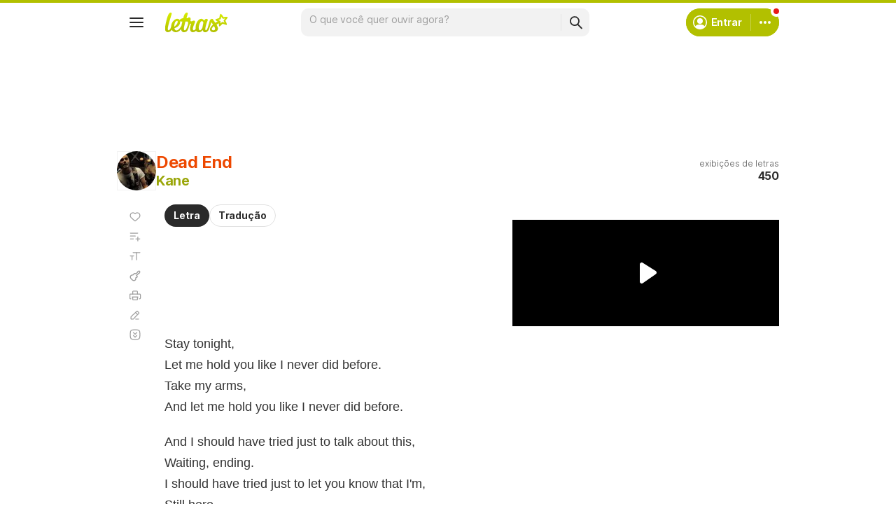

--- FILE ---
content_type: text/html; charset=utf-8
request_url: https://www.letras.mus.br/kane/20703/
body_size: 23454
content:
<!doctype HTML><html data-locale="pt-br" data-platform="desktop" data-theme="light" dir="ltr" lang="pt-br"><head prefix="og: http://ogp.me/ns# fb: http://ogp.me/ns/fb#"><meta charset="UTF-8"><meta name="format-detection" content="telephone=no"><meta name="theme-color" content="#c2c800"><meta name="include_mode" content="async"><meta name="viewport" content="width=device-width, initial-scale=1.0"><link rel="manifest" href="/manifest.json"><title>Dead End - Kane - LETRAS.MUS.BR</title><meta content="Kane - Dead End (Letra e música para ouvir) - Stay tonight, / Let me hold you like I never did before. / Take my arms, / And let me hold you like I never did before. / And I should have tried just to" name="description"><meta content="DEAD END, DEAD END Kane, DEAD END letra, letras de músicas, letras, legenda" name="keywords"><link rel="canonical" href="https://www.letras.mus.br/kane/20703/"><link rel="alternate" hreflang="pt" href="https://www.letras.mus.br/kane/20703/"> <link rel="alternate" hreflang="es" href="https://www.letras.com/kane/20703/"><meta property="og:description" content="Stay tonight, / Let me hold you like I never did before. / Take my arms, / And let me hold you like I never did before. / And I should have tried just to"><meta property="og:site_name" content="Letras.mus.br"><meta property="og:url" content="https://www.letras.mus.br/kane/20703/"><meta property="og:image" content="https://akamai.sscdn.co/uploadfile/letras/fotos/4/a/3/e/4a3e0659c9d78177f2eaac584c667b76.jpg"><meta property="og:type" content="website"><meta property="og:title" content="Dead End - Kane - LETRAS.MUS.BR"><script type="application/ld+json">{"@context":"http://schema.org/","@type":"WebSite","name":"Letras.mus.br","url":"https://www.letras.mus.br/"}</script><script type="application/ld+json">{"@context":"http://schema.org/","@id":"https://www.letras.mus.br/kane/20703/","@type":"MusicRecording","byArtist":{"@context":"http://schema.org/","@id":"https://www.letras.mus.br/kane/","@type":"MusicGroup","description":"Músicas de Kane , artista do estilo Rock Alternativo","genre":"Rock Alternativo","image":"https://akamai.sscdn.co/uploadfile/letras/fotos/4/a/3/e/4a3e0659c9d78177f2eaac584c667b76.jpg","name":"Kane","potentialAction":{"@type":"ListenAction","expectsAcceptanceOf":{"@type":"Offer","eligibleRegion":[{"@type":"Country","name":"BR"},{"@type":"Country","name":"US"},{"@type":"Country","name":"AR"},{"@type":"Country","name":"CL"},{"@type":"Country","name":"VE"},{"@type":"Country","name":"EC"},{"@type":"Country","name":"MX"},{"@type":"Country","name":"ES"},{"@type":"Country","name":"UY"}]},"target":[{"@type":"EntryPoint","actionPlatform":["http://schema.org/DesktopWebPlatform","http://schema.org/MobileWebPlatform"],"inLanguage":["pt","en","es"],"urlTemplate":"https://www.letras.mus.br/kane/ouvir.html"}]},"url":"https://www.letras.mus.br/kane/"},"description":"Dead End é uma música de Kane, artista do estilo Rock Alternativo","duration":"PT5M38S","genre":"Rock Alternativo","image":"https://akamai.sscdn.co/uploadfile/letras/fotos/4/a/3/e/4a3e0659c9d78177f2eaac584c667b76.jpg","inAlbum":{"@context":"http://schema.org/","@id":"https://www.letras.mus.br/kane/discografia/so-glad-you-made-it-2001/","@type":"MusicAlbum","byArtist":{"@id":"https://www.letras.mus.br/kane/","@type":"MusicGroup","name":"Kane"},"datePublished":2001,"description":"So Glad You Made It é um album de Kane, artista do estilo Rock Alternativo","genre":"Rock Alternativo","image":"https://akamai.sscdn.co/uploadfile/letras/albuns/6/5/c/f/9425.jpg","name":"So Glad You Made It","numtracks":12,"publisher":"BMG International","url":"https://www.letras.mus.br/kane/discografia/so-glad-you-made-it-2001/"},"name":"Dead End","url":"https://www.letras.mus.br/kane/20703/"}</script><script type="application/ld+json">{"@context":"http://schema.org/","@type":"BreadcrumbList","itemListElement":[{"@context":"http://schema.org/","@id":"https://www.letras.mus.br/","@type":"ListItem","item":{"@id":"https://www.letras.mus.br/","name":"Página Inicial","url":"https://www.letras.mus.br/"},"position":0},{"@context":"http://schema.org/","@id":"https://www.letras.mus.br/estilos/rock-alternativo/","@type":"ListItem","item":{"@id":"https://www.letras.mus.br/estilos/rock-alternativo/","name":"Rock Alternativo","url":"https://www.letras.mus.br/estilos/rock-alternativo/"},"position":1},{"@context":"http://schema.org/","@id":"https://www.letras.mus.br/kane/","@type":"ListItem","item":{"@id":"https://www.letras.mus.br/kane/","additionalType":"MusicGroup","name":"Kane","url":"https://www.letras.mus.br/kane/"},"position":2},{"@context":"http://schema.org/","@id":"https://www.letras.mus.br/kane/20703/","@type":"ListItem","item":{"@id":"https://www.letras.mus.br/kane/20703/","additionalType":"MusicRecording","name":"Dead End","url":"https://www.letras.mus.br/kane/20703/"},"position":3}],"itemListOrder":"Ascending","numberOfItems":4}</script><link rel="preconnect" href="https://akamai.sscdn.co" crossorigin><link rel="dns-prefetch" href="https://akamai.sscdn.co"><link rel="preconnect" href="https://www.googletagmanager.com"><link rel="dns-prefetch" href="https://www.googletagmanager.com"><link rel="dns-prefetch" href="https://solr.sscdn.co"><link rel="preconnect" href="https://aax.amazon-adsystem.com"><link rel="preconnect" href="https://gum.criteo.com"><link rel="dns-prefetch" href="https://fundingchoicesmessages.google.com"><link rel="dns-prefetch" href="https://tpc.googlesyndication.com"><link rel="dns-prefetch" href="https://c.amazon-adsystem.com"><link rel="dns-prefetch" href="https://securepubads.g.doubleclick.net"><link rel="dns-prefetch" href="https://pagead2.googlesyndication.com"><link rel="dns-prefetch" href="https://prg.smartadserver.com"><link rel="dns-prefetch" href="https://fastlane.rubiconproject.com"><link rel="dns-prefetch" href="https://htlb.casalemedia.com/"><link rel="dns-prefetch" href="https://s.seedtag.com/"><link rel="dns-prefetch" href="https://ads.viralize.tv"><link rel="icon" type="image/x-icon" href="//akamai.sscdn.co/letras/desktop/static/img/favicon.vb03794eb.ico"><link rel="apple-touch-icon" href="//cdn-academy.akamaized.net/sscdn/letras/mobile/static/img/apple-touch-icon.v838068f9.png"><link rel="apple-touch-icon" sizes="72x72" href="//cdn-academy.akamaized.net/sscdn/letras/mobile/static/img/apple-touch-icon.v838068f9.png"><link rel="apple-touch-icon" sizes="114x114" href="//cdn-academy.akamaized.net/sscdn/letras/mobile/static/img/apple-touch-icon.v838068f9.png"><link rel="preload" as="font" type="font/woff2" href="https://akamai.sscdn.co/letras/common/static/font/inter-regular-latin.woff2" crossorigin><link rel="preload" as="font" type="font/woff2" href="https://akamai.sscdn.co/letras/common/static/font/inter-semibold-latin.woff2" crossorigin><link rel="preload" as="font" type="font/woff2" href="https://akamai.sscdn.co/letras/common/static/font/lato-numbers.woff2" crossorigin><style> /* critical_lyric_desktop.templ */ @charset "UTF-8";#pub_10,.toggle-input:checked+.toggle-label .toggle-on,.toggle-off,.u-block,article,aside,header,nav,section{display:block}.modal,.selectionOptions,.songList-overflowOptionsList.--share .songList-overflowOptionsList-option{background:var(--systemElevation)}.an.--aboveLyric,div.lyric-original{padding-right:calc(var(--gridWidth) - (var(--gridWidth)/ 2 + 68px))}.lyricMenu-item.--favorite i,.lyricMenu-item.--favorited i,.selectionOptions-button.--comment::before,.selectionOptions-button.--copy::before,.selectionOptions-button.--copyAll::before,.selectionOptions-button.--search::before{width:24px;height:24px}.commentsModal-container,.lyricMenu.isOpened,.modal,.selectionOptions,.songList-overflowOptions{box-shadow:var(--cosmos-shadow-heavy-1dp)}.baseList.--appearance-neutral,.toggle.--letrasPrimary{--appearanceDisabledLabelIcon:var(--neutral300Alfa)}.baseList.--appearance-neutral,.textStyle.--appearance-neutral{--appearance500:var(--neutral500)}.badge:not(.--xSmall),.font.--base.--size12{letter-spacing:0;line-height:1.4rem}.chip,.thumbnail{--appearance200:var(--neutral200Alfa);--appearance100:var(--neutral100Alfa)}.baseList.--appearance-neutral,.chip,.newButton.--cleanPrimary.--neutral,.thumbnail{--appearance100:var(--neutral100Alfa)}.buttonLogo,a{text-decoration:none}.buttonSegmented.--fill.--letrasPrimary,.newButton.--fill.--letrasPrimary{--appearance600:var(--letrasPrimary600);--appearanceLabel:var(--whiteSolid700)}:root,[data-theme=dark]{--blackSolid400:rgba(0, 0, 0, 0.55);--blackSolid500:rgba(0, 0, 0, 0.72);--blackSolid600:rgba(0, 0, 0, 0.88);--blackSolid700:#000;--whiteSolid100:rgba(255, 255, 255, 0.16);--whiteSolid200:rgba(255, 255, 255, 0.28);--whiteSolid600:rgba(255, 255, 255, 0.88);--whiteSolid700:#fff;--systemOverlay:rgba(0, 0, 0, 0.72);--letrasPrimary600:#b2c000;--academyPrimary600:#8422e5;--academyPrimaryGrad:linear-gradient(45deg, #6e24e0 0%, #d75cff 100%);--green600:#58a512}.font,body,button,input,textarea{font-family:Inter,"Noto Sans",Arial,Roboto,sans-serif}.modal{visibility:hidden;opacity:0;position:absolute;border:1px solid var(--neutral200Alfa);border-radius:12px;z-index:120}#pub_47 div:first-child:not(.--fixed,.isSticky),.an:not(#pub_47,#an-above-above):not(.--fixed,.isSticky),.head.--lyric,.suggest,.title.--lyrics,html body{position:relative}button,img{border:0}.toggle.--letrasPrimary{--appearance600Contrast:var(--letrasPrimary600Contrast)}.baseList.--appearance-neutral,.chip,.newButton.--cleanPrimary.--neutral,.textStyle.--appearance-neutral{--appearance600Contrast:var(--neutral600)}:root{--neutral50:#fff;--neutral100:#f2f2f2;--neutral100Alfa:rgba(0, 0, 0, 0.05);--neutral200:#e0e0e0;--neutral200Alfa:rgba(0, 0, 0, 0.12);--neutral300:#bdbdbd;--neutral300Alfa:rgba(0, 0, 0, 0.26);--neutral400:#9e9e9e;--neutral500:#757575;--neutral600:#2a2a2a;--neutral700:#000;--systemTooltip:#212121;--systemElevation:#fff;--systemBackground:#fff;--systemAdvertising:rgba(255, 255, 255, 0.95);--letrasPrimary200:rgba(178, 192, 0, 0.34);--letrasPrimary500:#c0cf0a;--letrasPrimary600Contrast:#9aa60a;--letrasPrimary700:#8d9908;--letrasSecondary100:#ffece0;--letrasSecondary600Contrast:#ed4800;--academyPrimary100:#f7f2ff;--academyPrimary600Contrast:#8422e5;--academySecondary600:#ebef00;--red600Contrast:#e81a16;--orange600Contrast:#ef3700;--yellow600Contrast:#faaf00;--green600Contrast:#58a512;--green700:#40860e;--violet100:#f1ecf8;--violet600Contrast:#6821af;--purple100:#f6ecf8;--lyricsColor:#333;--cosmos-shadow-soft-2dp:0 6px 60px -4px rgba(17, 17, 17, 0.1);--cosmos-shadow-soft-3dp:0px -16px 80px 20px rgba(0, 0, 0, 0.12);--cosmos-shadow-heavy-1dp:0 0 10px 0 rgba(17, 17, 17, 0.08),0 8px 20px -8px rgba(17, 17, 17, 0.06);--cosmos-shadow-heavy-3dp:0 2px 20px 0 rgba(17, 17, 17, 0.08),0 24px 28px -12px rgba(17, 17, 17, 0.08);--gridWidth:clamp(946px, calc(100vw - 380px), 1272px);--scrollBarAdjust:var(--scrollBarWidth, 0px)}[data-theme=dark]{--neutral50:#000;--neutral100:#202020;--neutral100Alfa:rgba(255, 255, 255, 0.07);--neutral200:#303030;--neutral200Alfa:rgba(255, 255, 255, 0.137);--neutral300:#505050;--neutral300Alfa:rgba(255, 255, 255, 0.27);--neutral400:#737373;--neutral500:#9c9c9c;--neutral600:#e8e8e8;--neutral700:#fff;--systemTooltip:#313131;--systemElevation:#1f1f1f;--systemBackground:#0f0f0f;--systemAdvertising:rgba(15, 15, 15, 0.95);--letrasPrimary200:rgba(178, 192, 0, 0.2);--letrasPrimary500:#9aa60a;--letrasPrimary600Contrast:#b2c000;--letrasPrimary700:#9aa60a;--letrasSecondary100:rgba(245, 98, 0, 0.14);--letrasSecondary600Contrast:#e75d00;--academyPrimary100:rgba(163, 102, 255, 0.15);--academyPrimary600Contrast:#a366ff;--academySecondary600:#d9d904;--red600Contrast:#ef5350;--orange600Contrast:#f2592c;--yellow600Contrast:#f0b12b;--green600Contrast:#7ebf41;--green700:#4e8f13;--violet100:rgba(161, 102, 242, 0.15);--violet600Contrast:#a166f2;--purple100:rgba(177, 92, 199, 0.16);--lyricsColor:#e0e0e0;--cosmos-shadow-soft-3dp:0px -16px 80px 20px rgba(0, 0, 0, 1);--cosmos-shadow-heavy-1dp:0px 8px 20px -8px rgba(0, 0, 0, 0.48),0px 0px 10px 0px rgba(0, 0, 0, 0.2);--cosmos-shadow-heavy-3dp:0px 2px 40px 0px rgba(0, 0, 0, 0.64),0px 24px 48px -12px rgba(0, 0, 0, 0.64);color-scheme:dark}.font{font-weight:400}.font.--strong,b,strong{font-weight:650}.font.--academy{font-family:Manrope,Inter,"Noto Sans",Arial,Roboto,sans-serif;font-weight:800}.font.--size12{font-size:1.2rem}.font.--size14{font-size:1.4rem}.font.--size16{font-size:1.6rem}.font.--size18{font-size:1.8rem}.font.--size20{font-size:2rem}.font.--size24{font-size:2.4rem}.font.--size28{font-size:2.8rem}.font.--base.--size14{letter-spacing:-.0084rem;line-height:1.6rem}.font.--base.--size16{letter-spacing:-.0176rem;line-height:2rem}.font.--base.--size18{letter-spacing:-.0252rem;line-height:2.2rem}.font.--base.--size20{letter-spacing:-.034rem;line-height:2.4rem}.font.--base.--size24{letter-spacing:-.0456rem;line-height:2.8rem}.font.--copy.--size14{letter-spacing:-.0084rem;line-height:1.55}.font.--copy.--size16{letter-spacing:-.0176rem;line-height:1.55}.font.--academy.--size28{letter-spacing:-.0588rem;line-height:3.2rem}body,button,h1,h2,h3,hr,ol,p,textarea,ul{margin:0;padding:0}.filter-tabs,.head-info-container,.head-info-disclaimer,.head-info-exib{display:flex;display:flex}html{font-size:62.5%;-webkit-text-size-adjust:none;-ms-text-size-adjust:none;word-wrap:break-word}body{padding-top:76px;color:var(--neutral600);background:var(--systemBackground)}.title.--lyrics .textStyle a,.title.--lyrics .textStyle a>.textStyle-secondary,a{color:var(--letrasPrimary600Contrast)}a,button,input,textarea{outline:0}ol,ul{list-style:none}img{font-size:0}textarea{resize:none}iframe{overflow:hidden;border-width:0}body,button,input,textarea{font-weight:400;font-size:1.4rem;line-height:1.6rem;letter-spacing:-.0084rem}h1,h2,h3{font-weight:inherit;font-size:inherit}.gridContainer{width:var(--gridWidth);margin:0 auto 48px}#body .u-marginBottom24,.gridContainer:last-child{margin-bottom:24px}.gridContainer.--noMarginBottom{margin-bottom:0}#pub_10{margin-bottom:20px;height:90px}.head-info-disclaimer::before{content:"";background-color:currentColor;width:24px;height:24px}#body .u-marginBottom16{margin-bottom:16px}.head.--lyric{font-weight:700;margin-bottom:20px}.head-info{position:absolute;top:0;right:0;text-align:right}.head-info .share{justify-content:flex-end}.head-info .button.-bold{margin:0}.head-info-container{align-items:center;justify-content:flex-end;gap:24px}.head-info .head-info-container .head-info-disclaimer{margin:0;padding:3px 19px 3px 11px}.head-info .head-info-container .head-info-disclaimer::after{content:unset}.head-info-disclaimer{min-height:40px;color:var(--neutral500);border:1px solid var(--neutral200);border-radius:12px;align-items:center;gap:8px}.selectionOptions-header,.songList-overflowOptionsList:not(:last-of-type){border-bottom:1px solid var(--neutral100Alfa)}.head-info-exib{color:var(--neutral400);flex-direction:column;justify-content:center;gap:4px;height:56px;position:relative}.answersModal-icmSection h3,.head-info-exib b,.selectionOptions-title,.sendAlert-title{color:var(--neutral600)}.footer-nav a,.head.--lyric .head-info-exib{color:var(--neutral500)}.filter-tabs{align-items:flex-start;gap:8px}.textStyle a{color:inherit}.divider.--scale100{background-color:var(--neutral100Alfa)}.an.--lyric>div>div{width:auto!important}.lyricMenu.isOpened ul{gap:0}.lyricMenu-item-link:active{opacity:.6}.u-eventsNone{pointer-events:none}.anSpaceTop{margin-bottom:0;overflow:hidden;position:relative;min-height:140px}#pub_47 div:first-child,.an:not(#pub_47,#an-above-above),.anLyricSide{align-items:center;justify-content:center}#pub_47 div:first-child::after,#pub_47 div:first-child::before,.an:not(#pub_47,#an-above-above)::after,.an:not(#pub_47,#an-above-above)::before{content:"";width:calc(50% - 6px);height:100%;background-image:radial-gradient(var(--neutral100Alfa) 2px,transparent 2px),radial-gradient(var(--neutral100Alfa) 2px,transparent 2px);background-size:14px 14px;background-color:var(--systemAdvertising);backdrop-filter:blur(1px);position:absolute;top:0;z-index:-1}#pub_47 div:first-child::before,.an:not(#pub_47,#an-above-above)::before{left:0}#pub_47 div:first-child::after,.an:not(#pub_47,#an-above-above)::after{right:0}#pub_47 div:first-child:is(#pub_3,#pub_27,#pub_47_ad_refresh):not(.anLyricSide)::before,.an:not(#pub_47,#an-above-above):is(#pub_3,#pub_27,#pub_47_ad_refresh):not(.anLyricSide)::before{width:100%}#pub_47 div:first-child:is(#pub_3,#pub_27,#pub_47_ad_refresh):not(.anLyricSide)::after,.an:not(#pub_47,#an-above-above):is(#pub_3,#pub_27,#pub_47_ad_refresh):not(.anLyricSide)::after{display:none}.an:not(.--outpage,.--skyscraper,#pub_17,#pub_13,.isSticky,.isFixedTop,.isFixedBottom,.--fixed){position:relative;transform:translateY(0)!important}.an.--lyric+.an.--lyric{margin-top:30px}.anLyricSideWrapper{position:absolute;top:calc(min(504px + (100vw - 1366px)/ 554 * 120,624px)/ 1.77 + 51px);right:0;margin-top:0;z-index:auto;max-width:340px;height:calc(100% - (min(504px + (100vw - 1366px)/ 554 * 120,624px)/ 1.77 + 51px))}.anLyricSideWrapper .anLyricSide{position:sticky;top:90px}.an.--full{position:relative;min-height:90px;z-index:auto;box-sizing:content-box}.selectionOptions-button.isDisabled .selectionOptions-hint{display:inline}.anSpaceTop #pub_10{position:absolute;top:0;left:0;right:0}.lyricMenu-item i{background-color:var(--neutral400)}.share{margin-bottom:20px;display:flex;font-size:0}.an.--outpage{position:fixed;left:0;bottom:0}#pub_6,#pub_8{height:0}.an.--aboveLyric{padding-left:68px;height:50px;width:320px;overflow:hidden}#pub_25_ad_refresh{max-height:150px;overflow:hidden}.selectionOptions{width:360px;left:0;top:0;position:absolute;border-radius:12px;display:none;overflow:hidden;z-index:100}.selectionOptions-header{padding:18px 16px}.selectionOptions-close{font-size:0;right:20px;top:20px;position:absolute;background-color:var(--neutral400);width:16px;height:16px}.selectionOptions-button{width:100%;height:56px;padding:19px 16px 19px 56px;box-sizing:border-box;background:var(--systemElevation);color:var(--neutral600);text-align:left;position:relative}.selectionOptions-button.isDisabled,.selectionOptions-hint{color:var(--neutral400)}.share,.share-button{height:28px;position:relative}.selectionOptions-button::before{content:"";background-color:var(--neutral600);position:absolute;left:16px;top:50%;transform:translateY(-50%)}.selectionOptions-button.isDisabled::before{background:var(--neutral300)}.share-button.--facebook::before,.share-button.--x::before{background-color:var(--whiteSolid700)}.selectionOptions-button.isDisabled:has(.selectionOptions-hint){display:flex;flex-direction:column;gap:4px;padding-top:9px}.selectionOptions-button.--search{height:auto}.selectionOptions-button.--search b{word-break:break-all}.selectionOptions-hint{display:none}.share-button{width:28px;border-radius:50%;opacity:.5}.share-button::before{content:"";position:absolute;top:8px}.share-button.--facebook{background:#0068ff}.share-button.--facebook::before{top:10px;left:12px;transform:scale(1.5);width:4px;height:8px}.share-button.--x{background:#000}.share-button.--x::before{width:15px;height:14px;top:7px;left:7px;transform:scale(.78)}.songList-share-copyLink::before{content:"";display:block;position:absolute;top:50%;left:50%;transform:translate(-50%,-50%) scale(1.5);background-color:var(--whiteSolid700);width:10px;height:10px}.songList-overflowOptions{display:block;position:absolute;transform:scale(0);transform-origin:top right;background:var(--systemElevation);z-index:50;visibility:visible;opacity:1;border-radius:8px 0 8px 8px;overflow:hidden;right:16px;top:16px}.songList-overflowOptionsList{padding:12px}.songList-overflowOptionsList-option{display:block;color:var(--neutral600);border-radius:6px;padding-left:16px;padding-right:16px}.songList-overflowOptionsList-option>div{text-align:left!important;width:calc(100% - 38px)}.songList-overflowOptionsList-option.--button,.u-wFull{width:100%}.songList-overflowOptionsList-option.--button{background:var(--systemElevation);color:var(--neutral600);text-align:left;padding-top:12px;padding-bottom:12px}.songList-share{display:flex;align-items:center;margin-top:16px}.songList-share .share{margin-bottom:0;gap:12px}.songList-share-copyLink{width:28px;height:28px;position:relative;border-radius:50%;background-color:var(--blackSolid600);margin-left:12px;font-size:0;opacity:.5}#body .u-none,.answersModal-icmSection.isHidden,.answersModal-icmSection:not(:has(section)),.buttonSegmented.signInButton,.divider+.divider,.toggle-input:checked+.toggle-label .toggle-off,.toggle-on,.u-none,.userMenu-notifications:not(:has(.notification)){display:none}.lyricMenu.isOpened .lyricMenu-item i{background:var(--neutral600)}.suggest input{appearance:none;-webkit-appearance:none}.suggest-drop{left:0;right:0;top:100%;border-radius:6px;z-index:10}.searchBar-inputWrapper,.suggest-drop div{position:relative;flex:1}.suggest-list{padding:4px 4px 8px}.thumbnail.--shape-circle img{border-radius:50%}.suggest-all{border-top:1px solid var(--neutral100Alfa);padding:0;margin-top:4px}.toggle-label em{font-style:normal}.thumbnail{display:flex;position:relative}.baseList-text,.title-content{flex:1}.lyric{margin-bottom:48px;position:relative}#body .u-marginBottom20,.lyric-filter,.lyric-original p:not(:last-of-type){margin-bottom:20px}.lyric-filter{width:fit-content;margin-left:68px;position:relative}div.lyric-original{min-height:calc(clamp(1100px,var(--gridWidth),1272px) * 9 / 11)}.lyric-original{font-size:1.8rem;font-family:Arial,Roboto,sans-serif;min-height:290px;color:var(--lyricsColor);padding-left:68px;line-height:1.7;letter-spacing:normal}.lyricMenu-item.--favorited i,.lyricMenu.isOpened .lyricMenu-item.--favorited i{background:var(--letrasPrimary600Contrast)}.lyricMenu{position:absolute;top:0;left:0;padding:4px 16px;border-radius:10px}.lyricMenu:not(.isFixedBottom){z-index:90}.lyricMenu ul{display:flex;flex-direction:column;gap:4px}.lyricMenu-item{width:20px;border-radius:6px;overflow:hidden}.lyricMenu-item.--chords i,.lyricMenu-item.--contrib i,.lyricMenu-item.--fontSize i,.lyricMenu-item.--playlist i,.lyricMenu-item.--print i{width:20px;height:20px}.lyricMenu-item.--translation i,.newButton.--medium .newButton-icon,[data-platform=desktop] .answersModal-textareaWrapper .commentSend,[data-platform=desktop] .replySend{width:24px;height:24px}.lyricMenu-item-link i,.lyricMenu-item.--annotations i,.lyricMenu-item.--autoScroll i{width:20px;height:20px}.lyricMenu-item.--favorite i,.lyricMenu-item.--favorited i,.lyricMenu-item.--translation i{transform:scale(.8333);transform-origin:center left}.lyricMenu-item-link{display:flex;align-items:center;justify-content:flex-start;gap:12px;padding:4px 0;height:20px;background:0 0;text-align:left;overflow:hidden;box-sizing:content-box}.lyricMenu-item-link i{flex-shrink:0;display:block}.lyricMenu-item-link span{color:var(--neutral600);flex:1}.lyricMenu.isOpened{top:-6px;left:2px;min-width:188px;padding:8px;background:var(--systemElevation);box-sizing:border-box}.lyricMenu.isOpened .lyricMenu-item{width:auto}.lyricMenu.isOpened .lyricMenu-item-link{width:100%;height:32px;padding:6px;gap:6px;box-sizing:border-box}.lyricMenu.isFixedTop{position:fixed;top:68px}.lyricMenu.isFixedTop:not(.isFixedBottom){left:calc((100% - clamp(946px,100vw - 380px,1272px) - var(--scrollBarAdjust))/ 2)}.lyricMenu.isFixedTop:not(.isFixedBottom).isOpened{top:62px;left:calc(2px + (100% - clamp(946px,100vw - 380px,1272px))/ 2)}.lyricMenu.isFixedBottom{position:absolute;top:auto;bottom:-13px}.lyricMenu.isFixedBottom.isOpened{bottom:-19px}.answersModal-header-closeButton::after,.answersModal-header-closeButton::before{content:"";position:absolute}[data-platform=desktop] .answersModal-header-closeButton::before,[data-platform=desktop] .commentSection-annotation-button::before,[data-platform=desktop] .contextualPlanModal-closeButton::after,[data-platform=desktop] .newButton-icon.--back::after{width:16px;height:16px}.answersModal{position:fixed;top:0;left:0;right:0;bottom:0;background-color:var(--blackSolid500);display:none;align-items:center;justify-content:center;z-index:99}.answersModal.isHidden .answersModal-container{transform:scale(.92)}.answersModal-icmSection{margin:20px 0 32px}.answersModal-container{position:relative;display:flex;flex-direction:column;width:100%;max-width:624px;background-color:var(--systemElevation);border-radius:16px;overflow:hidden;transform:scale(1)}.answersModal-content{flex:1;padding:30px 30px 0 0}.answersModal-header{display:flex;align-items:center;justify-content:space-between;height:40px;margin-bottom:30px;padding-left:30px}.answersModal-header-logo{width:120px;height:24px;font-size:0;transform:scale(1.33) translateX(15px)}[data-platform=desktop] .answersModal-header-logo{width:120px;height:24px}.answersModal-header-closeButton{width:24px;height:24px;font-size:0;background-color:transparent;position:relative}.answersModal-header-closeButton::before{content:"";position:absolute;top:4px;left:4px;background-color:var(--neutral400)}.answersModal-header-closeButton::after{width:32px;height:32px;top:-4px;left:-4px}.answersModal-answers{padding-right:20px;overflow-y:auto;box-sizing:border-box;padding-left:30px}.answersModal-textareaWrapper{position:relative;display:flex;width:100%;padding:9.5px 8px 9.5px 16px;border:1px solid var(--neutral200);border-radius:10px;box-sizing:border-box;overflow:hidden}.answersModal-textareaWrapper .commentInput-textarea{background:0 0;border:0;border-radius:0;box-sizing:border-box;width:calc(100% - 24px - 5px);height:20px;min-height:18px;max-height:94px;padding:0 5px 0 0}.answersModal-textareaWrapper .commentSend,.replySend{right:8px;bottom:8px;width:24px;height:24px;font-size:0;padding:0;background-color:var(--academyPrimary600);position:absolute}.answersModal-textareaWrapper .commentSend:disabled,.replySend:disabled{background-color:var(--neutral300)}.answersModal-textareaWrapper .commentSend{border-top-right-radius:10px}.replySend{border-radius:10px}.commentsModal-container,.sendAlert-content{border-radius:16px;font-family:Manrope,Arial,sans-serif;width:100%}.replySend:disabled{color:var(--neutral300)}.commentsModal-container{text-align:center;display:flex;flex-direction:column;align-items:center;background:var(--systemElevation);padding:30px;z-index:10;box-sizing:border-box;height:fit-content}.commentsModal{width:100%;height:100%;position:relative;margin:-11px 0 32px;display:flex;align-items:center;justify-content:center;z-index:1}.commentsModal::before{content:"";width:100%;height:64px;background:linear-gradient(180deg,transparent 0,var(--systemBackground) 54.99%);position:absolute;top:-45px}.commentsModal-title{max-width:415px;color:var(--neutral600);margin-bottom:8px}.commentsModal-title-highlight{color:var(--academyPrimary600);background:var(--academySecondary600);display:inline-block}.commentsModal .newButton{max-width:414px}.sendAlert{position:fixed;inset:0;display:none;align-items:center;justify-content:center;background-color:var(--blackSolid500);z-index:99}.sendAlert-content{max-width:480px;padding:24px;background-color:var(--whiteSolid700)}.sendAlert-description{margin-top:4px;color:var(--neutral500);font-weight:500;font-size:14px;line-height:1.37}.sendAlert-buttonGroup{display:flex;align-items:center;justify-content:flex-end;gap:12px;width:100%;margin-top:24px}.sendAlert-button{display:flex;align-items:center;justify-content:center;height:40px;padding:0 16px;font-family:Manrope,Arial,sans-serif;font-weight:800;font-size:14px;line-height:1.37;border-radius:10px;background:0 0;color:var(--academyPrimary600);border:1px solid var(--violet100)}.hamburgerMenu-menuItem[data-item=contrib] i::after,.js-fb-comments,.js-fb-comments-wrapper{background:var(--whiteSolid700)}.newButton-icon::after,.toggle-icon::after,.toggle-icon::before{content:""}.js-fb-comments-wrapper{flex:1;margin-top:62px;border:1px solid #0068ff;border-radius:16px;padding:8px 6px 4px}.toggle{display:inline-block;white-space:nowrap}.toggle-input{opacity:0;position:absolute}.toggle-label{display:flex;align-items:center;justify-content:flex-start;font-size:0}.toggle-icon{width:32px;height:20px;display:inline-block;border-radius:50%;position:relative}.toggle-icon::before{width:32px;height:20px;background:var(--neutral400);border-radius:100px;display:block;position:absolute;top:0;left:0}.title.--lyrics a::before,.toggle-icon::after{border-radius:50%;display:block;position:absolute}.toggle-icon::after{width:16px;height:16px;background:var(--whiteSolid700);top:2px;left:2px}.toggle-input:checked+.toggle-label .toggle-icon::before{background:var(--appearance600Contrast)}.toggle-input:checked+.toggle-label .toggle-icon::after{left:14px}.title{display:flex;gap:12px;align-items:center}.thumbnail img{border-radius:8px;overflow:hidden}.thumbnail.--skin-image img{outline:1px solid var(--neutral100Alfa);outline-offset:-1px;width:100%;height:100%;background-color:var(--neutral100);object-fit:cover}.thumbnail.--skin-image.--shape-circle{aspect-ratio:1/1}.thumbnail.--skin-image.--shape-circle.--size-large{width:56px}.title.--lyrics a::before{width:56px;height:56px;left:0;top:0;content:""}.title.--lyrics .textStyle .textStyle-primary{color:var(--letrasSecondary600Contrast)}.title.--lyrics .title-content{max-width:calc(50% - 56px)}.textStyle-primary,.textStyle.--type-title.--weight-strong .textStyle-secondary{color:var(--appearance600Contrast)}.textStyle{display:flex;flex-direction:column;align-items:flex-start;justify-content:flex-start;gap:2px}.badge,.textStyle-primary{display:flex;align-items:center}.textStyle-primary{justify-content:flex-start;gap:16px}.textStyle-secondary{color:var(--appearance500)}.badge,.chip.isOn .chip-label{color:var(--appearanceLabel)}.textStyle.--type-title.--weight-strong.--size-medium .textStyle-primary{font-size:2.4rem;letter-spacing:-.0456rem;line-height:2.8rem;font-weight:650}.textStyle.--type-title.--weight-strong.--size-medium .textStyle-secondary{font-size:2rem;letter-spacing:-.034rem;line-height:2.4rem;font-weight:650}.textStyle.--type-label.--weight-regular.--size-medium .textStyle-primary{font-size:1.6rem;letter-spacing:-.0176rem;line-height:2rem;font-weight:400}.textStyle.--device-mobile.--type-label.--weight-both.--size-medium .textStyle-primary,.textStyle.--type-label.--weight-both.--size-medium .textStyle-primary{font-size:1.6rem;letter-spacing:-.0176rem;line-height:2rem;font-weight:650}.badge{background-color:var(--appearance600Contrast);border-radius:16px;justify-content:center}.chip,.newButton{align-items:center;display:flex;box-sizing:border-box}.badge.--redMode{--appearanceLabel:var(--whiteSolid700);--appearance600Contrast:var(--red600Contrast)}.badge.--whiteSolid{--appearance600Contrast:var(--whiteSolid700);--appearanceLabel:var(--blackSolid700)}.badge:not(.--xSmall){font-size:1.2rem;font-weight:650}.badge.--small{min-width:8px;min-height:14px;padding:1px 4px}.badge.--xSmall{width:8px;height:8px;font-size:0;border:solid 4px var(--systemBackground)}.chip{--appearance600:var(--neutral600);--appearance700:var(--neutral700);--appearanceLabel:var(--neutral50);--appearance300:var(--neutral300Alfa);width:fit-content;justify-content:center;min-height:32px;padding:4px 8px;border-radius:20px}.chip-label,.newButton-label{padding:0 4px}.chip::after,.chip::before{background-color:var(--appearance600)}.chip.--outline{border:solid 1px var(--appearance200);background-color:transparent}.chip-label{color:var(--appearance600Contrast)}.chip.isOn{background:var(--appearance600)}.chip.isOn::after,.chip.isOn::before{background-color:var(--appearanceLabel)}.newButton{position:relative;justify-content:center}.divider{width:100%;height:1px;border:none;border-radius:1px}.newButton .plainTooltip{width:max-content;position:absolute;left:50%;top:calc(100% + 4px);opacity:0;translate:-50% -8px;z-index:1}.newButton-icon{display:flex;align-items:center;justify-content:center;font-size:0}.newButton.--medium{min-height:40px;gap:4px;padding:8px;border-radius:10px}.newButton.--large{min-height:48px;gap:4px;padding:12px;border-radius:12px}.newButton.--fill{color:var(--buttonColor,var(--appearanceLabel));background:var(--buttonBackground,var(--appearance600))}.newButton.--cleanPrimary{color:var(--appearance600Contrast);background:0 0}.newButton.--fill.--letrasPrimary{--appearance700:var(--letrasPrimary700)}.newButton.--fill .newButton-icon.--monochrome::after{background:var(--iconColor,var(--appearanceLabel))}.hamburgerMenu-menuItem[data-item=contrib]{background:var(--letrasPrimary600)}.newButton.--cleanPrimary.--neutral{--appearance400:var(--neutral400)}.newButton.--cleanPrimary.--academyPrimary{--appearance100:var(--academyPrimary100);--appearance400:var(--academyPrimary400);--appearance600Contrast:var(--academyPrimary600Contrast)}.newButton.--cleanPrimary .newButton-icon.--monochrome::after{background:var(--appearance600Contrast)}.newButton.--cleanSecondary{background:0 0;color:var(--appearance400)}.hamburgerMenu-menuItem[data-item=contrib] p,.newButton.--candy,.plainTooltip{color:var(--whiteSolid700)}.newButton.--cleanSecondary.--neutral{--appearance100:var(--neutral100Alfa);--appearance400:var(--neutral400)}.newButton.--cleanSecondary .newButton-icon.--monochrome::after{background:var(--appearance400)}.newButton.--candy{position:relative;background:var(--appearanceGrad);overflow:hidden}.newButton.--candy.--academyPrimary{--appearanceGrad:var(--academyPrimaryGrad)}.newButton.--corner-circle{border-radius:50%}[data-platform=desktop] .newButton-icon.--close3::after{width:24px;height:24px}[data-platform=desktop] .newButton-icon.--search2::after{width:25px;height:24px}.newButton-icon.--overflow::after,[data-platform=desktop] .hamburgerMenu-menuItem-icon.--album::after,[data-platform=desktop] .hamburgerMenu-menuItem-icon.--artist::after,[data-platform=desktop] .hamburgerMenu-menuItem-icon.--book::after,[data-platform=desktop] .hamburgerMenu-menuItem-icon.--capello::after,[data-platform=desktop] .hamburgerMenu-menuItem-icon.--musicBadge::after,[data-platform=desktop] .hamburgerMenu-menuItem-icon.--playlist::after,[data-platform=desktop] .hamburgerMenu-menuItem-icon.--sendLyrics-fill::after,[data-platform=desktop] .hamburgerMenu-menuItem-icon.--songs::after,[data-platform=desktop] .hamburgerMenu-menuItem-icon.--songsCards::after,[data-platform=desktop] .hamburgerMenu-menuItem-icon.--speakLanguage::after,[data-platform=desktop] .hamburgerMenu-menuItem-icon.--videoSong::after,[data-platform=desktop] .newButton-icon.--hamburgerMenu::after,[data-platform=desktop] .newButton-icon.--personCircular::after{width:24px;height:24px}.plainTooltip{width:fit-content;background-color:var(--systemTooltip);border-radius:6px;border:solid 1px var(--neutral100Alfa);padding:4px 5px;pointer-events:none}.header{right:0;left:0;position:fixed;top:0;border-top:solid 4px var(--letrasPrimary600);z-index:90}.asideMenu-nav>ul{padding-bottom:16px}.searchBar{flex:1;display:flex;box-sizing:border-box}.searchBar-input{position:absolute;inset:0;background:0 0;color:var(--neutral600);border:0;caret-color:var(--neutral600)}.searchBar-divider{width:1px;background:var(--neutral100Alfa);margin:8px 0;border-radius:1px}.asideMenu,.header,.header .gridContainer::before{background-color:var(--systemBackground)}.buttonLogo,.searchBar.--medium{height:40px;border-radius:10px}.searchBar.--medium .searchBar-input{padding:8px 12px}.searchBar.--tonal{background-color:var(--neutral100Alfa)}.buttonLogo{width:114px;position:relative;display:flex;justify-content:center;align-items:center}.buttonLogo h2{font-size:0;width:77px;height:24px;transform:scale(1.167)}.buttonLogo .plainTooltip{position:absolute;margin:auto;left:0;right:0;top:calc(100% + 4px);opacity:0;translate:0 -8px}.header::before{content:"";width:100%;height:4px;background-color:var(--letrasPrimary600);position:absolute;top:-4px;left:0}.header .searchBar{position:relative;z-index:1}.header .suggest-drop{width:100%;max-height:0;min-height:0;background:var(--systemElevation);border:0;border-radius:12px;box-shadow:none;padding:44px 4px 4px;position:absolute;top:-4px;left:-4px;visibility:visible;opacity:0;z-index:auto}.header .suggest-drop div,.header .suggest-drop ul{opacity:0;pointer-events:none;padding:4px}.header .suggest-drop div.suggest-all{padding:4px 0 0}.header .gridContainer{display:flex;align-items:center;justify-content:space-between;padding:8px 0}.header .gridContainer::after,.header .gridContainer::before{content:"";position:absolute;inset:0;z-index:-1;opacity:0}.header .gridContainer::before{left:calc(var(--shadowMargin) * -1);right:calc(var(--shadowMargin) * -1)}.header .gridContainer::after{box-shadow:var(--cosmos-shadow-soft-3dp);z-index:-2}.header-searchContainer{flex:1;max-width:600px;position:relative}.header-controls{position:relative;display:flex}.header-controls.--navigation{padding-right:32px}.header-controls.--user{justify-content:flex-end;align-items:center;padding-left:40px}.header-controls.--user .--corner-circle,.header-controls.--user>div{order:2}.header-controls-badge{position:absolute;top:-4px;right:-4px;pointer-events:none;animation:.25s 6 alternate hint;z-index:1}.buttonSegmented{display:flex;align-items:center}.buttonSegmented-divider{display:block;width:1px;height:calc(100% - 16px);border-radius:1px}.userMenu:not(:has(.userMenu-notifications.isOpen)) .topBar-texts span:last-child,.userMenu:not(:has(.userMenu-notifications.isOpen)) .topBar>.newButton:first-child .newButton-icon{opacity:0}.buttonSegmented.--medium{border-radius:10px;height:40px}.baseList::before{top:0;height:100%;position:absolute;content:"";pointer-events:none;width:100%;border-radius:inherit;left:0}.buttonSegmented.--circular{border-radius:500px}.buttonSegmented.--circular button:first-child{border-top-left-radius:500px;border-bottom-left-radius:500px}.buttonSegmented.--circular button:last-child{border-top-right-radius:500px;border-bottom-right-radius:500px}.buttonSegmented.--fill{background:var(--appearance600)}.buttonSegmented.--fill .buttonSegmented-divider{background:var(--whiteSolid200)}.baseList{display:flex;border-radius:16px;box-sizing:border-box;position:relative}.baseList.--size-large{--spacing:16px}.baseList.--noPadding{margin:0 calc(var(--spacing) * -1)}.baseList-content{flex:1;display:flex;align-items:center;justify-content:flex-start;gap:var(--spacing);padding:var(--spacing);color:initial;-webkit-tap-highlight-color:transparent}.baseList-slot{display:flex;gap:var(--spacing);position:relative}.hamburgerMenu-menuItem-icon{position:relative;width:24px;height:24px}.hamburgerMenu-menuItem-icon::after{top:50%;left:50%;transform:translate(-50%,-50%);content:"";position:absolute}.hamburgerMenu-menuItem-icon.--album::after,.hamburgerMenu-menuItem-icon.--artist::after,.hamburgerMenu-menuItem-icon.--book::after,.hamburgerMenu-menuItem-icon.--capello::after,.hamburgerMenu-menuItem-icon.--playlist::after,.hamburgerMenu-menuItem-icon.--sendLyrics-fill::after,.hamburgerMenu-menuItem-icon.--songs::after,.hamburgerMenu-menuItem-icon.--songsCards::after,.hamburgerMenu-menuItem-icon.--speakLanguage::after,.hamburgerMenu-menuItem-icon.--videoSong::after{background-color:var(--neutral600)}.hamburgerMenu-fixedItem{position:sticky;bottom:0;padding-bottom:20px;background:var(--systemBackground);margin-top:16px}.asideMenu,.asideMenu-overlay{position:fixed;left:0;height:100%;top:0}.asideMenu{width:400px;transform:translateX(-100%);overflow:hidden;z-index:110}.asideMenu:has(.topBar){border-top:solid 4px var(--letrasPrimary600)}.asideMenu:has(.topBar) .topBar{border-top:0}.asideMenu.--right{left:initial;right:0;transform:translateX(100%)}.asideMenu-overlay{width:100%;background-color:var(--systemOverlay);z-index:109;opacity:0;pointer-events:none}.asideMenu-nav{height:calc(100% - 60px);overflow:auto;padding:0 20px}.userMenu .topBar-texts span{position:absolute}.userMenu:not(:has(.userMenu-notifications.isOpen)) .topBar>.newButton:first-child{width:0;padding-left:0;padding-right:0;pointer-events:none}.userMenu-notifications{width:100%;height:100%;min-height:70px;background-color:var(--systemBackground);position:relative;bottom:0;left:0;list-style:none}.userMenu-notifications:not(.isOpen){transform:translateY(-72px)}.userMenu-notifications::before{content:"";width:100%;height:16px;background:linear-gradient(0deg,var(--systemBackground) 0,transparent 100%);position:absolute;left:0;top:-16px;pointer-events:none}.userMenu-notifications .userMenu-notifications-content{width:calc(100% - 40px);padding-left:20px;padding-right:20px}.userMenu-notifications-content{--seeNotificationsBackground:var(--letrasPrimary600);--seeNotificationsHover:linear-gradient(  		0deg,  		var(--whiteSolid100),  		var(--whiteSolid100)  	),linear-gradient(0deg, var(--letrasPrimary600), var(--letrasPrimary600));--seeNotificationsColor:var(--whiteSolid700);position:relative;display:flex;flex-direction:column;gap:16px}.userMenu-notifications-content:has(.userMenu-notifications-buttonContainer .badge.u-none){--seeNotificationsBackground:var(--systemElevation);--seeNotificationsHover:linear-gradient(  		0deg,  		var(--neutral100Alfa),  		var(--neutral100Alfa)  	),linear-gradient(0deg, var(--systemElevation), var(--systemElevation));--seeNotificationsColor:var(--neutral600)}.userMenu-notifications-content:has(.userMenu-notifications-buttonContainer .badge.u-none)::after,.userMenu-notifications-content:has(.userMenu-notifications-buttonContainer .badge.u-none)::before{border:1px solid var(--letrasPrimary600)}.userMenu-notifications-content:has(.userMenu-notifications-buttonContainer .badge.u-none)::before{opacity:.6}.userMenu-notifications-content:has(.userMenu-notifications-buttonContainer .badge.u-none)::after{opacity:.4}.userMenu-notifications-content::after,.userMenu-notifications-content::before{content:"";position:absolute;left:50%;display:block;height:32px;background-color:var(--systemBackground);background-image:linear-gradient(0deg,var(--layerBg) 0,var(--layerBg) 100%);transform:translate(-50%,0);border-radius:16px;pointer-events:none;box-shadow:var(--cosmos-shadow-heavy-1dp)}.userMenu-notifications-buttonContainer,.userMenu-notifications-buttonContainer .userMenu-notifications-button{background-color:var(--seeNotificationsBackground)}.userMenu-notifications-content::before{--layerBg:color-mix(in srgb, var(--seeNotificationsBackground), #0000 40%);top:4px;width:calc(100% - 48px - 24px);z-index:2}.userMenu-notifications-content::after{--layerBg:color-mix(in srgb, var(--seeNotificationsBackground), #0000 60%);top:12px;width:calc(100% - 48px - 48px);z-index:1}.userMenu-notifications-buttonContainer{width:calc(100% - 8px);border:1px solid var(--letrasPrimary600);box-shadow:var(--cosmos-shadow-soft-2dp);border-radius:16px;margin-bottom:40px;padding:2px;position:relative;z-index:2}.userMenu-notifications-buttonContainer span:first-child{color:var(--seeNotificationsColor)}.userMenu-notifications-button{width:100%;height:24px;padding:4px;border-radius:12px;display:flex;align-items:center;justify-content:center;gap:4px}.userMenu-notifications-button::before{content:"";width:100%;height:32px;border-radius:16px;position:absolute;top:0;left:0}.topBar{z-index:1;position:relative;display:flex;align-items:flex-start;padding:8px 12px;border-top:solid 4px var(--letrasPrimary600)}.topBar::after,.topBar::before{content:"";position:absolute;inset:0;z-index:-1}.topBar-texts{flex:1;padding:8px}.campaignStrip{display:none;position:fixed;top:0;left:0;right:0;height:25px;background-color:var(--letrasPrimary600);z-index:91}.campaignStrip::after{content:"";position:absolute;inset:0;background-color:var(--blackSolid700);animation:7s linear infinite scroll-animation}@media (min-width:474px){html[lang=pt-br] .signInButton{display:flex}html[lang=pt-br] .accountButton{display:none}}@media (min-width:561px){.sendAlert-button.--primary{background-color:var(--academyPrimary600);color:var(--whiteSolid700);border:0}}@media only screen and (min-device-width:768px) and (max-device-width:1024px){body{min-width:1020px;width:100vw}.an.--full{overflow:hidden}}@media (min-width:769px){.answersModal-answers::-webkit-scrollbar{width:4px}.answersModal-answers::-webkit-scrollbar-track{background:0 0}.answersModal-answers::-webkit-scrollbar-thumb{background:var(--neutral200);border-radius:3px}.newButton.header-burgerMenuButton{padding:8px 16px}.header-controls{min-width:231px}.asideMenu-nav{scrollbar-gutter:stable;padding-right:16px}.asideMenu-nav::-webkit-scrollbar{width:4px}.asideMenu-nav::-webkit-scrollbar-track{background:0 0}.asideMenu-nav::-webkit-scrollbar-thumb{background:var(--neutral200);border-radius:2px}.userMenu-notifications::-webkit-scrollbar{width:4px}.userMenu-notifications::-webkit-scrollbar-track{background:0 0}.userMenu-notifications::-webkit-scrollbar-thumb{background:var(--neutral200);border-radius:2px}}@media (min-width:1441px){.lyric-original{font-size:2rem}}@media (max-width:1536px){:root{--gridWidth:clamp(946px, calc(100vw - 334px), 1272px)}.lyricMenu.isFixedTop:not(.isFixedBottom){left:calc((100% - clamp(946px,100vw - 334px,1272px) - var(--scrollBarAdjust))/ 2)}.lyricMenu.isFixedTop:not(.isFixedBottom).isOpened{left:calc(2px + (100% - clamp(946px,100vw - 334px,1272px))/ 2)}}@media (max-width:1300px){ #pub_10,.an.--full:not(.--fixed){left:-5px}.anLyricSide{top:291px}}@media (max-width:768px){.font.--mobileSize20{font-size:2rem}.font.--mobileSize24{font-size:2.4rem}.font.--base.--mobileSize20{letter-spacing:-.034rem;line-height:2.4rem}.font.--academy.--mobileSize24{letter-spacing:-.0456rem;line-height:2.8rem}.answersModal-content{padding:0}.js-fb-comments-wrapper{margin-top:0}.answersModal,.answersModal-container{border-bottom-left-radius:0;border-bottom-right-radius:0}.answersModal{align-items:flex-end}.answersModal.isHidden{background-color:transparent}.answersModal.isHidden .answersModal-container{transform:translateY(100%)}.answersModal-container{max-width:none;max-height:95%;padding:0}.answersModal-header{margin-bottom:24px;padding:20px 20px 0}.answersModal-header-logo{transform:scale(1.08) translateX(10px)}.answersModal-answers{padding:0 20px 100px}.commentsModal{margin-bottom:25px}.commentsModal-container{padding:20px;margin:0}.thumbnail.--skin-image.--shape-circle.--tabletSize-large{width:56px}.title.--lyrics .title-content{max-width:none}.textStyle.--device-responsive.--type-title.--weight-strong.--size-medium .textStyle-primary{font-size:2rem;letter-spacing:-.034rem;line-height:2.4rem;font-weight:650}.textStyle.--device-responsive.--type-title.--weight-strong.--size-medium .textStyle-secondary{font-size:1.6rem;letter-spacing:-.0176rem;line-height:2rem;font-weight:650}.asideMenu{width:100%}.plainTooltip:not(.--showOnMobile){display:none}.buttonLogo{width:93px}.buttonLogo h2{scale:0.8571428571}body:has(.header){padding-top:0}.header .gridContainer{margin:0 20px 0 12px}.header-controls.--navigation{gap:8px;padding-right:0}.header-controls.--user{padding-left:0}.campaignStrip::after{animation-duration:10s}}@media (max-width:560px){.sendAlert{padding:24px}.sendAlert-content{max-width:none}.sendAlert-description,.sendAlert-title{text-align:center}.sendAlert-description{margin-top:16px}.sendAlert-buttonGroup{flex-direction:column-reverse;gap:8px}.sendAlert-button{width:100%;height:52px}}</style><link rel="preload" href="//akamai.sscdn.co/letras/desktop/static/css/main.v8c87ba62.css" as="style" onload="this.onload=null;this.rel='stylesheet'"><noscript><link rel="stylesheet" href="//akamai.sscdn.co/letras/desktop/static/css/main.v8c87ba62.css"></noscript><meta property="fb:pages" content="214701744179"><meta property="fb:app_id" content="357922461263649"><meta name="apple-itunes-app" content="app-id=773347891"><meta name="google-play-app" content="app-id=com.studiosol.player.letras"><link rel="profile" href="http://a9.com/-/spec/opensearch/1.1/"><link rel="search" type="application/opensearchdescription+xml" href="/opensearchdescription.xml" title="Busca de letras"><link rel="alternate" type="application/rss+xml" title="RSS Feed - Destaques - Letras.mus.br" href="/destaques.rss"><link rel="alternate" type="application/atom+xml" title="Atom Feed - Destaques - Letras.mus.br" href="/destaques.atom"><link rel="alternate" type="application/rss+xml" title="RSS Feed - Playlists - Letras.mus.br" href="/playlists.rss"><link rel="alternate" type="application/atom+xml" title="Atom Feed - Playlists - Letras.mus.br" href="/playlists.atom"><link rel="alternate" type="application/rss+xml" title="RSS Feed - Blog - Letras.mus.br" href="/blog.rss"><script>
	document.documentElement.setAttribute("data-theme",document.cookie.match(new RegExp("theme=dark"))?"dark":document.cookie.match(new RegExp("theme=light"))?"light":window.matchMedia("(prefers-color-scheme: dark)").matches?"dark":"light");
	document.querySelector('meta[name="theme-color"]').setAttribute("content", document.documentElement.getAttribute("data-theme")==="dark"?"#0f0f0f":/(meaning|lyrics)/.test(window.origin)?"#fff":"#c2c800");
	document.documentElement.setAttribute("data-classic",  document.cookie.match(new RegExp("classic=1"))?"1":"0")
	</script><script id="head_scripts_vars">window._plq = window._plq || [];window._omq = window._omq || [];window.adsqueue = window.adsqueue || [];window.googletag = window.googletag || {};window.googletag.cmd = window.googletag.cmd || [];window._adunitSlots = window._adunitSlots || {};window._adunitLazySlots = window._adunitLazySlots || {};window._adunitDynamicSlots = window._adunitDynamicSlots || {};window._adunitRefreshSlots = window._adunitRefreshSlots || {};window.pbjs = window.pbjs || {};window.pbjs.que = window.pbjs.que || [];window.__pageArgs={"album_name":"So Glad You Made It","artist_name":"Kane","dns":"kane","genre":"rock-alternativo","lyric_lang":"en","page":"lyric","track_name":"Dead End","url":"20703"};window.__pageArgs = window.__pageArgs || {};window.__Region="pt";window.__Locale="pt_BR";window.__LocaleLang="pt";window.__IsMobile=false;window.__SiteVersion="desktop";window.__lsa=false;window.__SafeFrameActive=false;window.pbjs.bidderTimeout=1300;var prebidAdUnits = [{"code":"pub_10_ad","mediaTypes":{"banner":{"sizes":[[728,90],[970,90],[970,150],[1055,90]]}},"bids":[{"id":"appnexus-13893938","bidder":"appnexus","params":{"allow_smaller_sizes":true,"placement_id":"13893938"}},{"id":"rubicon-14458-101116-1046420","bidder":"rubicon","params":{"accountId":"14458","siteId":"101116","zoneId":"1046420"}},{"id":"smartadserver-69269","bidder":"smartadserver","params":{"domain":"https://prg.smartadserver.com","formatId":"69269","pageId":887594,"siteId":202484}},{"id":"ix-376640","bidder":"ix","labelAny":["AllowedIX"],"params":{"siteId":"376640"}},{"id":"eplanning","bidder":"eplanning","params":{"ci":"58f00"}},{"id":"seedtag-29300529","bidder":"seedtag","params":{"adUnitId":"29300529","placement":"inBanner","publisherId":"7548-2597-01"}},{"id":"pubmatic-165437-6246315","bidder":"pubmatic","params":{"adSlot":"6246315","publisherId":"165437"}},{"id":"showheroes-bs-AAF6TTGnaixInD2d","bidder":"showheroes-bs","params":{"unitId":"AAF6TTGnaixInD2d"}},{"id":"onetag-95137789e86310f","bidder":"onetag","params":{"pubId":"95137789e86310f"}}]},{"code":"pub_3_ad","mediaTypes":{"banner":{"sizes":[[1,1],[320,100],[320,50],[300,100],[300,50],[300,250],[336,280],[300,600]]},"video":{"context":"outstream","playerSize":[[300,250]],"minduration":0,"mimes":["video/mp4","video/x-flv","video/webm","video/ogg","application/javascript"],"protocols":[1,2,3,4,5,6,7,8],"api":[1,2,3,4,5,6,7],"playbackmethod":[2,3,4,6],"placement":2,"linearity":2}},"bids":[{"id":"teads","bidder":"teads","params":{"pageId":120546,"placementId":130727}},{"id":"appnexus-13893906","bidder":"appnexus","params":{"allow_smaller_sizes":true,"placement_id":"13893906","video":{"context":"outstream","maxduration":60,"minduration":0}}},{"id":"rubicon-14458-101116-1046422","bidder":"rubicon","params":{"accountId":"14458","siteId":"101116","zoneId":"1046422"}},{"id":"smartadserver-69267","bidder":"smartadserver","params":{"domain":"https://prg.smartadserver.com","formatId":"69267","pageId":887594,"siteId":202484}},{"id":"ix-376643","bidder":"ix","labelAny":["AllowedIX"],"params":{"siteId":"376643"}},{"id":"eplanning","bidder":"eplanning","params":{"ci":"58f00"}},{"id":"seedtag-29300531","bidder":"seedtag","params":{"adUnitId":"29300531","placement":"inBanner","publisherId":"7548-2597-01"}},{"id":"pubmatic-165437-6246323","bidder":"pubmatic","params":{"adSlot":"6246323","publisherId":"165437"}},{"id":"showheroes-bs-AAF6hV70Kk5-M0--","bidder":"showheroes-bs","params":{"unitId":"AAF6hV70Kk5-M0--"}},{"id":"onetag-95137789e86310f","bidder":"onetag","params":{"pubId":"95137789e86310f"}}]},{"code":"pub_27_ad","mediaTypes":{"banner":{"sizes":[[320,100],[320,50],[300,100],[300,50],[300,250],[336,280]]},"video":{"context":"outstream","playerSize":[[300,250]],"minduration":0,"mimes":["video/mp4","video/x-flv","video/webm","video/ogg","application/javascript"],"protocols":[1,2,3,4,5,6,7,8],"api":[1,2,3,4,5,6,7],"playbackmethod":[2,3,4,6],"placement":2,"linearity":2}},"bids":[{"id":"teads","bidder":"teads","params":{"pageId":120546,"placementId":130727}},{"id":"appnexus-18981067","bidder":"appnexus","params":{"allow_smaller_sizes":true,"placement_id":"18981067"}},{"id":"rubicon-14458-101116-1650774","bidder":"rubicon","params":{"accountId":"14458","siteId":"101116","zoneId":"1650774"}},{"id":"smartadserver-90017","bidder":"smartadserver","params":{"domain":"https://prg.smartadserver.com","formatId":"90017","pageId":887594,"siteId":202484}},{"id":"ix-487516","bidder":"ix","labelAny":["AllowedIX"],"params":{"siteId":"487516"}},{"id":"eplanning","bidder":"eplanning","params":{"ci":"58f00"}},{"id":"pubmatic-165437-6246321","bidder":"pubmatic","params":{"adSlot":"6246321","publisherId":"165437"}},{"id":"showheroes-bs-AAF6g0pRi1KxoPl7","bidder":"showheroes-bs","params":{"unitId":"AAF6g0pRi1KxoPl7"}},{"id":"onetag-95137789e86310f","bidder":"onetag","params":{"pubId":"95137789e86310f"}}]},{"code":"pub_24_ad","mediaTypes":{"banner":{"sizes":[[728,90],[970,90],[970,150],[970,250],[1055,90],[1055,250]]}},"bids":[{"id":"appnexus-14155112","bidder":"appnexus","params":{"allow_smaller_sizes":true,"placement_id":"14155112"}},{"id":"rubicon-14458-101116-1079488","bidder":"rubicon","params":{"accountId":"14458","siteId":"101116","zoneId":"1079488"}},{"id":"smartadserver-70348","bidder":"smartadserver","params":{"domain":"https://prg.smartadserver.com","formatId":"70348","pageId":887594,"siteId":202484}},{"id":"ix-376639","bidder":"ix","labelAny":["AllowedIX"],"params":{"siteId":"376639"}},{"id":"eplanning","bidder":"eplanning","params":{"ci":"58f00"}},{"id":"pubmatic-165437-6246313","bidder":"pubmatic","params":{"adSlot":"6246313","publisherId":"165437"}},{"id":"showheroes-bs-AAF6SbWsdYlceWWV","bidder":"showheroes-bs","params":{"unitId":"AAF6SbWsdYlceWWV"}},{"id":"onetag-95137789e86310f","bidder":"onetag","params":{"pubId":"95137789e86310f"}}]},{"code":"pub_5_ad","mediaTypes":{"banner":{"sizes":[[1,1],[728,90],[970,150],[970,90],[970,250],[1055,90],[1055,250]]}},"bids":[{"id":"appnexus-13893936","bidder":"appnexus","params":{"allow_smaller_sizes":true,"placement_id":"13893936"}},{"id":"rubicon-14458-101116-1046424","bidder":"rubicon","params":{"accountId":"14458","siteId":"101116","zoneId":"1046424"}},{"id":"smartadserver-69264","bidder":"smartadserver","params":{"domain":"https://prg.smartadserver.com","formatId":"69264","pageId":887594,"siteId":202484}},{"id":"ix-376642","bidder":"ix","labelAny":["AllowedIX"],"params":{"siteId":"376642"}},{"id":"eplanning","bidder":"eplanning","params":{"ci":"58f00"}},{"id":"pubmatic-165437-6246319","bidder":"pubmatic","params":{"adSlot":"6246319","publisherId":"165437"}},{"id":"showheroes-bs-AAF6U5lyvHTu0YUh","bidder":"showheroes-bs","params":{"unitId":"AAF6U5lyvHTu0YUh"}},{"id":"onetag-95137789e86310f","bidder":"onetag","params":{"pubId":"95137789e86310f"}}]},{"code":"pub_11_ad","mediaTypes":{"banner":{"sizes":[[300,250],[300,100],[300,50],[320,100],[320,50],[300,600]]}},"bids":[{"id":"appnexus-13893971","bidder":"appnexus","params":{"allow_smaller_sizes":true,"placement_id":"13893971"}},{"id":"rubicon-14458-101116-1046418","bidder":"rubicon","params":{"accountId":"14458","siteId":"101116","zoneId":"1046418"}},{"id":"smartadserver-69262","bidder":"smartadserver","params":{"domain":"https://prg.smartadserver.com","formatId":"69262","pageId":887594,"siteId":202484}},{"id":"ix-376646","bidder":"ix","labelAny":["AllowedIX"],"params":{"siteId":"376646"}},{"id":"eplanning","bidder":"eplanning","params":{"ci":"58f00"}},{"id":"pubmatic-165437-6246329","bidder":"pubmatic","params":{"adSlot":"6246329","publisherId":"165437"}},{"id":"showheroes-bs-AAF6Yb5RLR9veDUu","bidder":"showheroes-bs","params":{"unitId":"AAF6Yb5RLR9veDUu"}},{"id":"onetag-95137789e86310f","bidder":"onetag","params":{"pubId":"95137789e86310f"}}]},{"code":"pub_9_ad","mediaTypes":{"banner":{"sizes":[[728,90],[970,90],[970,150],[970,250],[1055,90],[1055,250]]}},"bids":[{"id":"appnexus-13893937","bidder":"appnexus","params":{"allow_smaller_sizes":true,"placement_id":"13893937"}},{"id":"rubicon-14458-101116-1046438","bidder":"rubicon","params":{"accountId":"14458","siteId":"101116","zoneId":"1046438"}},{"id":"smartadserver-69268","bidder":"smartadserver","params":{"domain":"https://prg.smartadserver.com","formatId":"69268","pageId":887594,"siteId":202484}},{"id":"ix-376647","bidder":"ix","labelAny":["AllowedIX"],"params":{"siteId":"376647"}},{"id":"eplanning","bidder":"eplanning","params":{"ci":"58f00"}},{"id":"pubmatic-165437-6246331","bidder":"pubmatic","params":{"adSlot":"6246331","publisherId":"165437"}},{"id":"showheroes-bs-AAF6Z8pJJK7-_1gD","bidder":"showheroes-bs","params":{"unitId":"AAF6Z8pJJK7-_1gD"}},{"id":"onetag-95137789e86310f","bidder":"onetag","params":{"pubId":"95137789e86310f"}}]},{"code":"pub_25_ad","mediaTypes":{"banner":{"sizes":[[728,90],[970,150],[970,90],[1055,90]]}},"bids":[{"id":"appnexus-17605983","bidder":"appnexus","params":{"allow_smaller_sizes":true,"placement_id":"17605983"}},{"id":"rubicon-14458-101116-1482254","bidder":"rubicon","params":{"accountId":"14458","siteId":"101116","zoneId":"1482254"}},{"id":"smartadserver-86054","bidder":"smartadserver","params":{"domain":"https://prg.smartadserver.com","formatId":"86054","pageId":887594,"siteId":202484}},{"id":"ix-427070","bidder":"ix","labelAny":["AllowedIX"],"params":{"siteId":"427070"}},{"id":"eplanning","bidder":"eplanning","params":{"ci":"58f00"}},{"id":"seedtag-29300534","bidder":"seedtag","params":{"adUnitId":"29300534","placement":"inBanner","publisherId":"7548-2597-01"}},{"id":"pubmatic-165437-6246309","bidder":"pubmatic","params":{"adSlot":"6246309","publisherId":"165437"}},{"id":"showheroes-bs-AAF6RTnHW4TM5-7J","bidder":"showheroes-bs","params":{"unitId":"AAF6RTnHW4TM5-7J"}},{"id":"onetag-95137789e86310f","bidder":"onetag","params":{"pubId":"95137789e86310f"}}]},{"code":"pub_47_ad","mediaTypes":{"banner":{"sizes":[[300,50],[320,50]]}},"bids":[{"id":"appnexus-24204545","bidder":"appnexus","params":{"allow_smaller_sizes":true,"placement_id":"24204545"}},{"id":"rubicon-14458-101116-2313320","bidder":"rubicon","params":{"accountId":"14458","siteId":"101116","zoneId":"2313320"}},{"id":"smartadserver-135760","bidder":"smartadserver","params":{"domain":"https://prg.smartadserver.com","formatId":"135760","pageId":887594,"siteId":202484}},{"id":"ix-762169","bidder":"ix","labelAny":["AllowedIX"],"params":{"siteId":"762169"}},{"id":"eplanning","bidder":"eplanning","params":{"ci":"58f00"}},{"id":"pubmatic-165437-6246305","bidder":"pubmatic","params":{"adSlot":"6246305","publisherId":"165437"}},{"id":"seedtag-34357658","bidder":"seedtag","params":{"adUnitId":"34357658","placement":"inBanner","publisherId":"7548-2597-01"}},{"id":"showheroes-bs-AAF6V3cFnuWaIkCt","bidder":"showheroes-bs","params":{"unitId":"AAF6V3cFnuWaIkCt"}},{"id":"onetag-95137789e86310f","bidder":"onetag","params":{"pubId":"95137789e86310f"}}]}];var prebidAdUnitsRefresh = [{"code":"pub_10_ad_refresh","mediaTypes":{"banner":{"sizes":[[728,90],[970,90],[970,150],[1055,90]]}},"bids":[{"id":"appnexus-11446668","bidder":"appnexus","params":{"allow_smaller_sizes":true,"placement_id":"11446668"}},{"id":"rubicon-14458-101116-483894","bidder":"rubicon","params":{"accountId":"14458","siteId":"101116","zoneId":"483894"}},{"id":"smartadserver-62169","bidder":"smartadserver","params":{"domain":"https://prg.smartadserver.com","formatId":"62169","pageId":887594,"siteId":202484}},{"id":"ix-376625","bidder":"ix","labelAny":["AllowedIX"],"params":{"siteId":"376625"}},{"id":"eplanning","bidder":"eplanning","params":{"ci":"58f00"}},{"id":"seedtag-29300529","bidder":"seedtag","params":{"adUnitId":"29300529","placement":"inBanner","publisherId":"7548-2597-01"}},{"id":"pubmatic-165437-6246314","bidder":"pubmatic","params":{"adSlot":"6246314","publisherId":"165437"}},{"id":"showheroes-bs-AAF6T_043sKVHd08","bidder":"showheroes-bs","params":{"unitId":"AAF6T_043sKVHd08"}},{"id":"onetag-95137789e86310f","bidder":"onetag","params":{"pubId":"95137789e86310f"}}]},{"code":"pub_3_ad_refresh","mediaTypes":{"banner":{"sizes":[[1,1],[320,100],[320,50],[300,100],[300,50],[300,250],[336,280],[300,600]]},"video":{"context":"outstream","playerSize":[[300,250]],"minduration":0,"mimes":["video/mp4","video/x-flv","video/webm","video/ogg","application/javascript"],"protocols":[1,2,3,4,5,6,7,8],"api":[1,2,3,4,5,6,7],"playbackmethod":[2,3,4,6],"placement":2,"linearity":2}},"bids":[{"id":"teads","bidder":"teads","params":{"pageId":120546,"placementId":130727}},{"id":"appnexus-11446664","bidder":"appnexus","params":{"allow_smaller_sizes":true,"placement_id":"11446664","video":{"context":"outstream","maxduration":60,"minduration":0}}},{"id":"rubicon-14458-101116-484038","bidder":"rubicon","params":{"accountId":"14458","siteId":"101116","zoneId":"484038"}},{"id":"smartadserver-62167","bidder":"smartadserver","params":{"domain":"https://prg.smartadserver.com","formatId":"62167","pageId":887594,"siteId":202484}},{"id":"ix-376628","bidder":"ix","labelAny":["AllowedIX"],"params":{"siteId":"376628"}},{"id":"eplanning","bidder":"eplanning","params":{"ci":"58f00"}},{"id":"seedtag-29300531","bidder":"seedtag","params":{"adUnitId":"29300531","placement":"inBanner","publisherId":"7548-2597-01"}},{"id":"pubmatic-165437-6246322","bidder":"pubmatic","params":{"adSlot":"6246322","publisherId":"165437"}},{"id":"showheroes-bs-AAF6htCUiiFgNNso","bidder":"showheroes-bs","params":{"unitId":"AAF6htCUiiFgNNso"}},{"id":"onetag-95137789e86310f","bidder":"onetag","params":{"pubId":"95137789e86310f"}}]},{"code":"pub_27_ad_refresh","mediaTypes":{"banner":{"sizes":[[320,100],[320,50],[300,100],[300,50],[300,250],[336,280]]},"video":{"context":"outstream","playerSize":[[300,250]],"minduration":0,"mimes":["video/mp4","video/x-flv","video/webm","video/ogg","application/javascript"],"protocols":[1,2,3,4,5,6,7,8],"api":[1,2,3,4,5,6,7],"playbackmethod":[2,3,4,6],"placement":2,"linearity":2}},"bids":[{"id":"teads","bidder":"teads","params":{"pageId":120546,"placementId":130727}},{"id":"appnexus-18981069","bidder":"appnexus","params":{"allow_smaller_sizes":true,"placement_id":"18981069"}},{"id":"rubicon-14458-101116-1650776","bidder":"rubicon","params":{"accountId":"14458","siteId":"101116","zoneId":"1650776"}},{"id":"smartadserver-90018","bidder":"smartadserver","params":{"domain":"https://prg.smartadserver.com","formatId":"90018","pageId":887594,"siteId":202484}},{"id":"ix-487517","bidder":"ix","labelAny":["AllowedIX"],"params":{"siteId":"487517"}},{"id":"eplanning","bidder":"eplanning","params":{"ci":"58f00"}},{"id":"pubmatic-165437-6246320","bidder":"pubmatic","params":{"adSlot":"6246320","publisherId":"165437"}},{"id":"showheroes-bs-AAF6hOtEvoGVgW8y","bidder":"showheroes-bs","params":{"unitId":"AAF6hOtEvoGVgW8y"}},{"id":"onetag-95137789e86310f","bidder":"onetag","params":{"pubId":"95137789e86310f"}}]},{"code":"pub_24_ad_refresh","mediaTypes":{"banner":{"sizes":[[728,90],[970,90],[970,150],[970,250],[1055,90],[1055,250]]}},"bids":[{"id":"appnexus-14155102","bidder":"appnexus","params":{"allow_smaller_sizes":true,"placement_id":"14155102"}},{"id":"rubicon-14458-101116-1079486","bidder":"rubicon","params":{"accountId":"14458","siteId":"101116","zoneId":"1079486"}},{"id":"smartadserver-70347","bidder":"smartadserver","params":{"domain":"https://prg.smartadserver.com","formatId":"70347","pageId":887594,"siteId":202484}},{"id":"ix-376624","bidder":"ix","labelAny":["AllowedIX"],"params":{"siteId":"376624"}},{"id":"eplanning","bidder":"eplanning","params":{"ci":"58f00"}},{"id":"pubmatic-165437-6246312","bidder":"pubmatic","params":{"adSlot":"6246312","publisherId":"165437"}},{"id":"showheroes-bs-AAF6Sw59577HCrgV","bidder":"showheroes-bs","params":{"unitId":"AAF6Sw59577HCrgV"}},{"id":"onetag-95137789e86310f","bidder":"onetag","params":{"pubId":"95137789e86310f"}}]},{"code":"pub_5_ad_refresh","mediaTypes":{"banner":{"sizes":[[1,1],[728,90],[970,150],[970,90],[970,250],[1055,90],[1055,250]]}},"bids":[{"id":"appnexus-11446666","bidder":"appnexus","params":{"allow_smaller_sizes":true,"placement_id":"11446666"}},{"id":"rubicon-14458-101116-560180","bidder":"rubicon","params":{"accountId":"14458","siteId":"101116","zoneId":"560180"}},{"id":"smartadserver-62165","bidder":"smartadserver","params":{"domain":"https://prg.smartadserver.com","formatId":"62165","pageId":887594,"siteId":202484}},{"id":"ix-376627","bidder":"ix","labelAny":["AllowedIX"],"params":{"siteId":"376627"}},{"id":"eplanning","bidder":"eplanning","params":{"ci":"58f00"}},{"id":"pubmatic-165437-6246318","bidder":"pubmatic","params":{"adSlot":"6246318","publisherId":"165437"}},{"id":"showheroes-bs-AAF6VU4yac4ujL44","bidder":"showheroes-bs","params":{"unitId":"AAF6VU4yac4ujL44"}},{"id":"onetag-95137789e86310f","bidder":"onetag","params":{"pubId":"95137789e86310f"}}]},{"code":"pub_11_ad_refresh","mediaTypes":{"banner":{"sizes":[[300,250],[300,100],[300,50],[320,100],[320,50],[300,600]]}},"bids":[{"id":"appnexus-11446669","bidder":"appnexus","params":{"allow_smaller_sizes":true,"placement_id":"11446669"}},{"id":"rubicon-14458-101116-637926","bidder":"rubicon","params":{"accountId":"14458","siteId":"101116","zoneId":"637926"}},{"id":"smartadserver-62163","bidder":"smartadserver","params":{"domain":"https://prg.smartadserver.com","formatId":"62163","pageId":887594,"siteId":202484}},{"id":"ix-376631","bidder":"ix","labelAny":["AllowedIX"],"params":{"siteId":"376631"}},{"id":"eplanning","bidder":"eplanning","params":{"ci":"58f00"}},{"id":"pubmatic-165437-6246328","bidder":"pubmatic","params":{"adSlot":"6246328","publisherId":"165437"}},{"id":"showheroes-bs-AAF6ZBoNqqeF4YJ7","bidder":"showheroes-bs","params":{"unitId":"AAF6ZBoNqqeF4YJ7"}},{"id":"onetag-95137789e86310f","bidder":"onetag","params":{"pubId":"95137789e86310f"}}]},{"code":"pub_9_ad_refresh","mediaTypes":{"banner":{"sizes":[[728,90],[970,90],[970,150],[970,250],[1055,90],[1055,250]]}},"bids":[{"id":"appnexus-11446667","bidder":"appnexus","params":{"allow_smaller_sizes":true,"placement_id":"11446667"}},{"id":"rubicon-14458-101116-628796","bidder":"rubicon","params":{"accountId":"14458","siteId":"101116","zoneId":"628796"}},{"id":"smartadserver-62168","bidder":"smartadserver","params":{"domain":"https://prg.smartadserver.com","formatId":"62168","pageId":887594,"siteId":202484}},{"id":"ix-376632","bidder":"ix","labelAny":["AllowedIX"],"params":{"siteId":"376632"}},{"id":"eplanning","bidder":"eplanning","params":{"ci":"58f00"}},{"id":"pubmatic-165437-6246330","bidder":"pubmatic","params":{"adSlot":"6246330","publisherId":"165437"}},{"id":"showheroes-bs-AAF6aYH1rmoiWm-Z","bidder":"showheroes-bs","params":{"unitId":"AAF6aYH1rmoiWm-Z"}},{"id":"onetag-95137789e86310f","bidder":"onetag","params":{"pubId":"95137789e86310f"}}]},{"code":"pub_25_ad_refresh","mediaTypes":{"banner":{"sizes":[[728,90],[970,150],[970,90],[1055,90]]}},"bids":[{"id":"appnexus-17605982","bidder":"appnexus","params":{"allow_smaller_sizes":true,"placement_id":"17605982"}},{"id":"rubicon-14458-101116-1482260","bidder":"rubicon","params":{"accountId":"14458","siteId":"101116","zoneId":"1482260"}},{"id":"smartadserver-86055","bidder":"smartadserver","params":{"domain":"https://prg.smartadserver.com","formatId":"86055","pageId":887594,"siteId":202484}},{"id":"ix-427071","bidder":"ix","labelAny":["AllowedIX"],"params":{"siteId":"427071"}},{"id":"eplanning","bidder":"eplanning","params":{"ci":"58f00"}},{"id":"seedtag-29300534","bidder":"seedtag","params":{"adUnitId":"29300534","placement":"inBanner","publisherId":"7548-2597-01"}},{"id":"pubmatic-165437-6246308","bidder":"pubmatic","params":{"adSlot":"6246308","publisherId":"165437"}},{"id":"showheroes-bs-AAF6RmzMxNkLd-4v","bidder":"showheroes-bs","params":{"unitId":"AAF6RmzMxNkLd-4v"}},{"id":"onetag-95137789e86310f","bidder":"onetag","params":{"pubId":"95137789e86310f"}}]},{"code":"pub_47_ad_refresh","mediaTypes":{"banner":{"sizes":[[300,50],[320,50]]}},"bids":[{"id":"appnexus-24204543","bidder":"appnexus","params":{"allow_smaller_sizes":true,"placement_id":"24204543"}},{"id":"rubicon-14458-101116-2313318","bidder":"rubicon","params":{"accountId":"14458","siteId":"101116","zoneId":"2313318"}},{"id":"smartadserver-135761","bidder":"smartadserver","params":{"domain":"https://prg.smartadserver.com","formatId":"135761","pageId":887594,"siteId":202484}},{"id":"ix-762168","bidder":"ix","labelAny":["AllowedIX"],"params":{"siteId":"762168"}},{"id":"eplanning","bidder":"eplanning","params":{"ci":"58f00"}},{"id":"pubmatic-165437-6246304","bidder":"pubmatic","params":{"adSlot":"6246304","publisherId":"165437"}},{"id":"seedtag-34357657","bidder":"seedtag","params":{"adUnitId":"34357657","placement":"inBanner","publisherId":"7548-2597-01"}},{"id":"showheroes-bs-AAF6WA30Uro-DQte","bidder":"showheroes-bs","params":{"unitId":"AAF6WA30Uro-DQte"}},{"id":"onetag-95137789e86310f","bidder":"onetag","params":{"pubId":"95137789e86310f"}}]}];window._adunitSlots["pub_10_ad"] = {ID:"Letras:728x90:firstView:reload",sizes:[[728,90],[970,90],[970,150],[970,250],[1055,90],[1055,250]],mapping:[],div:"pub_10_ad",outofpage:false,safeframe:true,refresh:false};window._adunitSlots["pub_10_ad_refresh"] = {ID:"Letras:728x90:firstView",sizes:[[728,90],[970,90],[970,150],[970,250],[1055,90],[1055,250]],mapping:[],div:"pub_10_ad_refresh",outofpage:false,safeframe:true,refresh:true};window._adunitSlots["pub_3_ad"] = {ID:"Letras:336x250_belowVideo:reload",sizes:[[1,1],[320,100],[320,50],[300,100],[300,50],[300,250],[336,280],[300,600]],mapping:[],div:"pub_3_ad",outofpage:false,safeframe:true,refresh:false};window._adunitSlots["pub_3_ad_refresh"] = {ID:"Letras:336x250_belowVideo",sizes:[[1,1],[320,100],[320,50],[300,100],[300,50],[300,250],[336,280],[300,600]],mapping:[],div:"pub_3_ad_refresh",outofpage:false,safeframe:true,refresh:true};window._adunitSlots["pub_27_ad"] = {ID:"Letras:336x250_belowVideo2:reload",sizes:[[320,100],[320,50],[300,100],[300,50],[300,250],[336,280]],mapping:[],div:"pub_27_ad",outofpage:false,safeframe:true,refresh:false};window._adunitSlots["pub_27_ad_refresh"] = {ID:"Letras:336x250_belowVideo2",sizes:[[320,100],[320,50],[300,100],[300,50],[300,250],[336,280]],mapping:[],div:"pub_27_ad_refresh",outofpage:false,safeframe:true,refresh:true};window._adunitLazySlots["pub_24_ad"] = {ID:"Letras:728x90:middle:reload",sizes:[[728,90],[970,90],[970,150],[970,250],[1055,90],[1055,250]],mapping:[],div:"pub_24_ad",outofpage:false,safeframe:true,refresh:false};window._adunitLazySlots["pub_24_ad_refresh"] = {ID:"Letras:728x90:middle",sizes:[[728,90],[970,90],[970,150],[970,250],[1055,90],[1055,250]],mapping:[],div:"pub_24_ad_refresh",outofpage:false,safeframe:true,refresh:true};window._adunitSlots["pub_5_ad"] = {ID:"Letras:728x90:belowLyrics:reload",sizes:[[1,1],[728,90],[970,150],[970,90],[970,250],[1055,90],[1055,250]],mapping:[],div:"pub_5_ad",outofpage:false,safeframe:true,refresh:false};window._adunitSlots["pub_5_ad_refresh"] = {ID:"Letras:728x90:belowLyrics",sizes:[[1,1],[728,90],[970,150],[970,90],[970,250],[1055,90],[1055,250]],mapping:[],div:"pub_5_ad_refresh",outofpage:false,safeframe:true,refresh:true};window._adunitLazySlots["pub_11_ad"] = {ID:"Letras:300x250:comentarios:reload",sizes:[[300,250],[300,100],[300,50],[320,100],[320,50],[300,600]],mapping:[],div:"pub_11_ad",outofpage:false,safeframe:true,refresh:false};window._adunitLazySlots["pub_11_ad_refresh"] = {ID:"Letras:300x250:comentarios",sizes:[[300,250],[300,100],[300,50],[320,100],[320,50],[300,600]],mapping:[],div:"pub_11_ad_refresh",outofpage:false,safeframe:true,refresh:true};window._adunitSlots["pub_6_ad"] = {ID:"Letras:floatingAds",div:"pub_6_ad",outofpage:true,safeframe:false,refresh:false};window._adunitSlots["pub_8_ad"] = {ID:"Letras:bg:internas",div:"pub_8_ad",outofpage:true,safeframe:false,refresh:false};window._adunitLazySlots["pub_9_ad"] = {ID:"Letras:1055x90:billboardInternas:reload",sizes:[[728,90],[970,90],[970,150],[970,250],[1055,90],[1055,250]],mapping:[],div:"pub_9_ad",outofpage:false,safeframe:true,refresh:false};window._adunitLazySlots["pub_9_ad_refresh"] = {ID:"Letras:1055x90:billboardInternas",sizes:[[728,90],[970,90],[970,150],[970,250],[1055,90],[1055,250]],mapping:[],div:"pub_9_ad_refresh",outofpage:false,safeframe:true,refresh:true};window._adunitSlots["pub_25_ad"] = {ID:"LetrasDesktop:footer:fixed:reload",sizes:[[728,90],[970,150],[970,90],[1055,90]],mapping:[[[0,0],[[728,90]]],[[970,0],[[728,90],[970,90]]],[[970,1000],[[728,90],[970,90],[970,150]]],[[1055,1000],[[728,90],[970,90],[970,150],[1055,90]]]],div:"pub_25_ad",outofpage:false,safeframe:false,refresh:false};window._adunitSlots["pub_25_ad_refresh"] = {ID:"LetrasDesktop:footer:fixed",sizes:[[728,90],[970,150],[970,90],[1055,90]],mapping:[[[0,0],[[728,90]]],[[970,0],[[728,90],[970,90]]],[[970,1000],[[728,90],[970,90],[970,150]]],[[1055,1000],[[728,90],[970,90],[970,150],[1055,90]]]],div:"pub_25_ad_refresh",outofpage:false,safeframe:false,refresh:true};window._adunitSlots["pub_47_ad"] = {ID:"Letras:320x50:letra:reload",sizes:[[300,50],[320,50]],mapping:[],div:"pub_47_ad",outofpage:false,safeframe:true,refresh:false};window._adunitSlots["pub_47_ad_refresh"] = {ID:"Letras:320x50:letra",sizes:[[300,50],[320,50]],mapping:[],div:"pub_47_ad_refresh",outofpage:false,safeframe:true,refresh:true};window.adsqueue.push(() => {window.adshb.init();});window.ccid=window.ccid||{q:[],d:function(c,i,o){this.q.push([c,i,o])},options:{oneTapPrompt:!1}};window.__Hash = window.location.hash.replace("#","");</script><script async src="https://fundingchoicesmessages.google.com/i/pub-9911820215479768?ers=1" nonce="SIzOV32J-YhEwF3OKl1UfA"></script><script nonce="SIzOV32J-YhEwF3OKl1UfA">(function() {function signalGooglefcPresent() {if (!window.frames['googlefcPresent']) {if (document.body) {const iframe = document.createElement('iframe'); iframe.style = 'width: 0; height: 0; border: none; z-index: -1000; left: -1000px; top: -1000px;'; iframe.style.display = 'none'; iframe.name = 'googlefcPresent'; document.body.appendChild(iframe);} else {setTimeout(signalGooglefcPresent, 0);}}}signalGooglefcPresent();})();</script><link rel="preload" href="//akamai.sscdn.co/letras/desktop/static/js/index.m-pt.v6a8304d6.js" as="script" fetchpriority="high" crossorigin="anonymous"><link rel="preload" href="https://securepubads.g.doubleclick.net/tag/js/gpt.js" as="script" fetchpriority="high" crossorigin="anonymous"><link rel="preload" href="https://akamai.sscdn.co/gcs/letras-static/ads/js/prebid_all.4d5a222d1acb0b3a0425c0fa1c4a901f.js" as="script" fetchpriority="high" crossorigin="anonymous"><link rel="preload" href="https://c.amazon-adsystem.com/aax2/apstag.js" as="script" fetchpriority="high"><link rel="preload" href="https://akamai.sscdn.co/gcs/letras-static/ads/js/hb_letras.0d8d5be99bf98ca3084d.m.js" as="script" fetchpriority="high" crossorigin="anonymous"><link rel="preload" href="/ccid/id/v2/pt-br/client.latest.js" as="script" fetchpriority="high"></head><body class="pt-br" data-locale="pt-br" id="body" itemscope="" itemtype="https://schema.org/WebPage"><script type="text/javascript">try{const matches=[...document.cookie.matchAll(/(lasub|lpsub)=([^;][A-Za-z0-9]{2,5})/g)];if(matches.length>0){document.body.classList.add("hasSubscription");for(const match of matches){if(match[1]=="lasub"){document.body.classList.add("hasSubscriptionAcademy")}if(match[1]=="lpsub"){document.body.classList.add("hasSubscriptionPremium")}}}}catch(e){}</script><div class="wrapper"><header class="header js-header"><div class="gridContainer --noMarginBottom"><div class="header-controls --navigation js-header-navigation"><button class="newButton --medium --cleanPrimary --neutral header-burgerMenuButton js-burgerMenuTrigger" aria-label="Menu"><i class="newButton-icon --monochrome --hamburgerMenu"></i><div class="plainTooltip font --base --size12 " aria-hidden="true">Menu</div></button><a href="/" class="buttonLogo"><h2>LETRAS.MUS.BR - Letras de músicas</h2><div class="plainTooltip font --base --size12 ">Página inicial</div></a></div><div class="header-searchContainer suggest"><form class="searchBar --medium --tonal header-searchBar js-headerSearchBar"><label for="headerInput" class="searchBar-inputWrapper"><input class="searchBar-input font --base --size14" type="text" id="headerInput" name="headerInput" placeholder="O que você quer ouvir agora?" autocomplete="off"></label> <span class="searchBar-divider"></span><button class="newButton --medium --cleanPrimary --neutral searchBar-button" type="submit" aria-label="Buscar"><i class="newButton-icon --monochrome --search2"></i><div class="plainTooltip font --base --size12 " aria-hidden="true">Buscar</div></button></form><div class="suggest-drop modal"><ul class="suggest-list --mainSearch"></ul><div class="suggest-all"></div></div></div><div class="header-controls --user js-header-userControls"><div class="buttonSegmented --medium --fill --letrasPrimary signInButton --circular"><button class="newButton --medium --fill --letrasPrimary js-signInButton"><i class="newButton-icon --monochrome --personCircular"></i><span class="newButton-label font --base --strong --size14">Entrar</span></button><span class="buttonSegmented-divider"></span><button class="newButton --medium --fill --letrasPrimary js-accountButton" aria-label="Conta"><i class="newButton-icon --monochrome --overflow"></i><div class="plainTooltip font --base --size12 " aria-hidden="true">Conta</div></button></div><button class="newButton --medium --fill --letrasPrimary --corner-circle js-accountButton accountButton" aria-label="Conta"><i class="newButton-icon --monochrome --personCircular"></i><div class="plainTooltip font --base --size12 " aria-hidden="true">Conta</div></button><span class="badge --redMode --xSmall header-controls-badge"></span></div></div></header><aside class="asideMenu hamburgerMenu js-hamburgerMenu"><div class="topBar hamburgerMenu-header js-asideMenu-header"><div class="topBar-texts"><h2 class="font --base --size20 --strong">Menu</h2></div><button class="newButton --medium --cleanSecondary --neutral js-topBar-closeButton" type="button" aria-label="Fechar"><i class="newButton-icon --monochrome --close3"></i><div class="plainTooltip font --base --size12 " aria-hidden="true">Fechar</div></button></div><nav class="asideMenu-nav js-asideMenu-nav"><ul><li class="baseList --size-large --appearance-neutral hamburgerMenu-menuItem js-hamburgerMenu-menuItem --noPadding" data-item="subscribe"><a href="/planos.html?utm_source=letras&amp;utm_medium=menu-burger&amp;utm_content=link-assinar&amp;utm_campaign=perpetuo" class="baseList-content"><div class="baseList-slot --left"><i class="hamburgerMenu-menuItem-icon --musicBadge"></i></div><div class="baseList-labelLeft"><div class="textStyle --size-medium --weight-both --device-mobile --type-label --appearance-neutral baseList-text"><p class="textStyle-primary">Assinar o Letras</p></div></div></a></li><li class="baseList --size-large --appearance-neutral hamburgerMenu-menuItem js-hamburgerMenu-menuItem --noPadding" data-item="genres"><a href="/estilos/" class="baseList-content"><div class="baseList-slot --left"><i class="hamburgerMenu-menuItem-icon --songsCards"></i></div><div class="baseList-labelLeft"><div class="textStyle --size-medium --weight-regular --device-mobile --type-label --appearance-neutral baseList-text"><p class="textStyle-primary">Estilos musicais</p></div></div></a></li><li class="baseList --size-large --appearance-neutral hamburgerMenu-menuItem js-hamburgerMenu-menuItem --noPadding" data-item="songs"><a href="/mais-acessadas/musicas/" class="baseList-content"><div class="baseList-slot --left"><i class="hamburgerMenu-menuItem-icon --songs"></i></div><div class="baseList-labelLeft"><div class="textStyle --size-medium --weight-regular --device-mobile --type-label --appearance-neutral baseList-text"><p class="textStyle-primary">Músicas</p></div></div></a></li><li class="baseList --size-large --appearance-neutral hamburgerMenu-menuItem js-hamburgerMenu-menuItem --noPadding" data-item="artists"><a href="/mais-acessadas/artistas/" class="baseList-content"><div class="baseList-slot --left"><i class="hamburgerMenu-menuItem-icon --artist"></i></div><div class="baseList-labelLeft"><div class="textStyle --size-medium --weight-regular --device-mobile --type-label --appearance-neutral baseList-text"><p class="textStyle-primary">Artistas</p></div></div></a></li><li class="baseList --size-large --appearance-neutral hamburgerMenu-menuItem js-hamburgerMenu-menuItem --noPadding" data-item="albums"><a href="/top-albuns/" class="baseList-content"><div class="baseList-slot --left"><i class="hamburgerMenu-menuItem-icon --album"></i></div><div class="baseList-labelLeft"><div class="textStyle --size-medium --weight-regular --device-mobile --type-label --appearance-neutral baseList-text"><p class="textStyle-primary">Álbuns</p></div></div></a></li><li class="baseList --size-large --appearance-neutral hamburgerMenu-menuItem js-hamburgerMenu-menuItem --noPadding" data-item="playlists"><a href="/playlists/" class="baseList-content"><div class="baseList-slot --left"><i class="hamburgerMenu-menuItem-icon --playlist"></i></div><div class="baseList-labelLeft"><div class="textStyle --size-medium --weight-regular --device-mobile --type-label --appearance-neutral baseList-text"><p class="textStyle-primary">Playlists</p></div></div></a></li><li class="baseList --size-large --appearance-neutral hamburgerMenu-menuItem js-hamburgerMenu-menuItem --noPadding" data-item="blog"><a href="/blog/" class="baseList-content"><div class="baseList-slot --left"><i class="hamburgerMenu-menuItem-icon --book"></i></div><div class="baseList-labelLeft"><div class="textStyle --size-medium --weight-regular --device-mobile --type-label --appearance-neutral baseList-text"><p class="textStyle-primary">Blog</p></div></div></a></li><li class="baseList --size-large --appearance-neutral hamburgerMenu-menuItem js-hamburgerMenu-menuItem --noPadding" data-item="dictionary"><a href="/academy/dicionario/?utm_source=letras&amp;utm_medium=menu-burger&amp;utm_content=link-treino_pronuncia&amp;utm_campaign=perpetuo" class="baseList-content"><div class="baseList-slot --left"><i class="hamburgerMenu-menuItem-icon --speakLanguage"></i></div><div class="baseList-labelLeft"><div class="textStyle --size-medium --weight-regular --device-mobile --type-label --appearance-neutral baseList-text"><p class="textStyle-primary">Treino de pronúncia</p></div></div></a></li> <li class="baseList --size-large --appearance-neutral hamburgerMenu-menuItem js-hamburgerMenu-menuItem --noPadding" data-item="icms"><a href="/academy/idiomas-com-musica/?utm_source=letras&amp;utm_medium=menu-burger&amp;utm_content=link-aulas_rapidas&amp;utm_campaign=perpetuo" class="baseList-content"><div class="baseList-slot --left"><i class="hamburgerMenu-menuItem-icon --videoSong"></i></div><div class="baseList-labelLeft"><div class="textStyle --size-medium --weight-regular --device-mobile --type-label --appearance-neutral baseList-text"><p class="textStyle-primary">Aulas rápidas</p></div></div></a></li> <li class="baseList --size-large --appearance-neutral hamburgerMenu-menuItem js-hamburgerMenu-menuItem --noPadding" data-item="courses"><a href="/academy/cursos/?utm_source=letras&amp;utm_medium=menu-burger&amp;utm_content=link-cursos&amp;utm_campaign=perpetuo" class="baseList-content"><div class="baseList-slot --left"><i class="hamburgerMenu-menuItem-icon --capello"></i></div><div class="baseList-labelLeft"><div class="textStyle --size-medium --weight-regular --device-mobile --type-label --appearance-neutral baseList-text"><p class="textStyle-primary">Cursos de idiomas</p></div></div></a></li><li class="hamburgerMenu-fixedItem"><div class="baseList --size-large --appearance-neutral hamburgerMenu-menuItem js-hamburgerMenu-menuItem" data-item="contrib"><a href="/contribuicoes/" class="baseList-content"><div class="baseList-slot --left"><i class="hamburgerMenu-menuItem-icon --sendLyrics-fill"></i></div><div class="baseList-labelLeft"><div class="textStyle --size-medium --weight-both --device-mobile --type-label --appearance-neutral baseList-text"><p class="textStyle-primary">Enviar letras, traduções e mais</p></div></div></a></div></li></ul></nav></aside><aside class="asideMenu --right userMenu js-userMenu"><div class="topBar asideMenu-header js-asideMenu-header"><button class="newButton --medium --cleanSecondary --neutral js-topBar-backButton" aria-label="Voltar"><i class="newButton-icon --monochrome --back"></i><div class="plainTooltip font --base --size12 " aria-hidden="true">Voltar</div></button><div class="topBar-texts"><h2 class="font --base --size20 --strong"><span>Opções</span><span>Notificações</span></h2></div><button class="newButton --medium --cleanSecondary --neutral js-topBar-closeButton" type="button" aria-label="Fechar"><i class="newButton-icon --monochrome --close3"></i><div class="plainTooltip font --base --size12 " aria-hidden="true">Fechar</div></button></div><nav class="asideMenu-nav userMenu-nav js-asideMenu-nav"></nav><div class="userMenu-notifications js-userMenu-notifications"><ul class="userMenu-notifications-content"><li class="userMenu-notifications-buttonContainer --seeNotifications"><button class="userMenu-notifications-button js-userMenu-notifications-button"><span class="font --base --size12 --strong">Ver notificações</span><span class="badge --whiteSolid --small u-none"></span></button></li></ul></div></aside><div class="asideMenu-overlay js-asideMenu-overlay"></div><div id="all" class="all page-lyric"><div id="cnt_top"><div id="pub_25" data-refresh="20" class="--full gridContainer withRefresh an" style="display:none;"><div id="pub_25_ad_refresh"><div id="pub_25_ad"></div></div></div><div id="pub_6" class=" --outpage an" style="display:flex;"><div id="pub_6_ad"></div></div><div id="pub_8" class=" --outpage an" style="display:flex;"><div id="pub_8_ad"></div></div><div class="gridContainer" data-annotations-count="0" id="js-lyric-content"><div class="anSpaceTop"><div id="pub_10" data-refresh="20" class="--full gridContainer withRefresh an" style="display:flex;"><div id="pub_10_ad_refresh"><div id="pub_10_ad"></div></div></div></div><article><div class="head --lyric" id="js-lyricHeader"><div class="head-info"><div class="head-info-container"><div class="head-info-exib font --base --size12">exibições de letras <b class="font --base --strong --size16 u-block">450</b></div></div></div><div class="title --lyrics "><div class="thumbnail --size-large --tabletSize-large --shape-circle --skin-image"><img src="https://akamai.sscdn.co/uploadfile/letras/fotos/4/a/3/e/4a3e0659c9d78177f2eaac584c667b76-tb7.jpg" srcset="https://akamai.sscdn.co/uploadfile/letras/fotos/4/a/3/e/4a3e0659c9d78177f2eaac584c667b76-tb7.jpg 1x, https://akamai.sscdn.co/uploadfile/letras/fotos/4/a/3/e/4a3e0659c9d78177f2eaac584c667b76-tb_160.jpg 2x" alt="" title="Kane" style="" draggable="false"></div><div class="title-content"><div class="textStyle --size-medium --weight-strong --device-responsive --type-title --appearance-neutral "><h1 class="textStyle-primary">Dead End</h1><a href="/kane/"><h2 class="textStyle-secondary">Kane</h2></a></div></div></div></div><div class="lyric"><div class="lyric-filter filter-tabs"><a class="chip --outline isOn js-filterLyric lyric-filter-lyric" href="/kane/20703/" data-viaplayer="true"><strong class="chip-label font --base --strong --size14">Letra</strong></a><a class="chip --outline js-filterTranslation lyric-filter-translation " href="/kane/20703/traducao.html" data-url="/kane/20703/traducao.html" data-viaplayer="true"><strong class="chip-label font --base --strong --size14">Tradução</strong></a> </div><div id="pub_47" data-refresh="20" class="an --aboveLyric u-marginBottom20 withRefresh an" style="display:flex;"><div id="pub_47_ad_refresh"><div id="pub_47_ad"></div></div></div><div class="lyric-original"><p>Stay tonight,<br/>Let me hold you like I never did before.<br/>Take my arms,<br/>And let me hold you like I never did before.</p><p>And I should have tried just to talk about this,<br/>Waiting, ending.<br/>I should have tried just to let you know that I&#39;m,<br/>Still here,<br/>So before you let me go...</p><p>Take my hands,<br/>Let me touch you like I never did before.<br/>Take my heart and let me love you,<br/>Like I never did before,<br/>Like I never did before.</p><p>And I should have tried just to talk about it,<br/>Waiting, ending.<br/>I should have tried just to let you know,<br/>That I&#39;m still here.</p><p>But we waste it every time,<br/>Now my heart is on the line,<br/>And we see ourselves no more.<br/>When we&#39;re closing every door,<br/>It&#39;s so much harder than before,<br/>So before you let me go.</p><p>Before you let me go.....</p><p>Save the dance and let me spin you,<br/>Till your world is turning round and round,<br/>Round and round, round and round.<br/>Save the chance and let me show you,<br/>Just like you need a little more,<br/>Just like you need a little more.</p><p>And I should have tried just to talk about it,<br/>Waiting, ending.<br/>I should have tried just to let you know,<br/>That I&#39;m still here.</p><p>But we waste it every time,<br/>Now my heart is on the line,<br/>Until we see oursleves no more.<br/>When we&#39;re closing every door,<br/>It&#39;s so much harder than before,<br/>So much harder than before.<br/>So before you let me go...</p><p>Before you let me go...</p><p>But we waste it every time,<br/>Now my heart is on the line,<br/>Until we see oursleves no more.<br/>When we&#39;re closing every door,<br/>It&#39;s so much harder than before,<br/>So much harder than before.</p><p>But we wast it every time,<br/>Now my heart is on the line,<br/>And now we bruise with every step.<br/>When we&#39;re closing every door.<br/>Can we make it easier.<br/>Some time?<br/>Some time...</p></div><nav class="lyricMenu js-lyricMenu modal-box-overflow"><ul class="font --base --size14"><li class="lyricMenu-item js-lyricMenu-item --favorite" data-action="Adicionar aos favoritos" data-namespace="Menu lateral"><button class="lyricMenu-item-link"><i></i> <span>Adicionar aos favoritos</span></button></li><li class="lyricMenu-item js-lyricMenu-item --playlist" data-action="Adicionar à playlist" data-namespace="Menu lateral"><button class="lyricMenu-item-link"><i></i> <span>Adicionar à playlist</span></button></li><li class="lyricMenu-item js-lyricMenu-item --fontSize" data-action="Tamanho" data-namespace="Menu lateral"><button class="lyricMenu-item-link"><i></i> <span>Tamanho do texto</span></button></li><li class="lyricMenu-item js-lyricMenu-item --chords" data-action="Nav Cifra" data-namespace="Menu lateral"><a href="https://www.cifraclub.com.br/kane/dead-end/" target="_blank" rel="noopener" class="lyricMenu-item-link"><i></i> <span>Cifra</span></a></li><li class="lyricMenu-item js-lyricMenu-item --print" data-action="Imprimir" data-namespace="Menu lateral"><a href="/kane/20703/print.html" target="_blank" rel="nofollow noopener" class="lyricMenu-item-link"><i></i> <span>Imprimir</span></a></li><li class="lyricMenu-item js-lyricMenu-item --contrib" data-ct-action="Nav Enviar Correcao" data-ct-label="Menu lateral (contribuir)"><a class="lyricMenu-item-link" data-ct-action="Nav Enviar Correcao" rel="nofollow" href="/contribuicoes/kane/20703/corrigir/" data-ct-label="Menu lateral (traducao)"><i></i> <span>Corrigir</span></a></li><li class="lyricMenu-item js-lyricMenu-item --autoScroll" data-action="Rolagem Automática" data-namespace="Menu lateral"><button class="lyricMenu-item-link"><i></i> <span>Rolagem automática</span></button></li><li class="lyricMenu-item js-lyricMenu-item --annotations u-none"><button class="lyricMenu-item-link u-none"><i></i> <span>Anotações</span><div class="toggle --small --letrasPrimary u-eventsNone"><input class="toggle-input" type="checkbox" id="js-lyricMenu-markingsToggle" checked> <label class="toggle-label" for="js-lyricMenu-markingsToggle"><em class="toggle-icon --small"></em> <em class="toggle-on">Ativadas</em> <em class="toggle-off">Desativadas</em></label></div></button></li></ul></nav><div class="anLyricSideWrapper"><div class="anLyricSide"><div id="pub_3" data-refresh="20" class="--lyric withRefresh an" style="display:flex;"><div id="pub_3_ad_refresh"><div id="pub_3_ad"></div></div></div></div></div></div><div class="lyric-info font --base --size14"><div class="lyric-info-composition">Composição: Dinand Woesthoff. <a class="lyric-info-link" rel="nofollow" href="/contribuicoes/kane/20703/corrigir/letra/#composicao" data-ct-action="Click Corrigir compositor" data-ct-label="Letra">Essa informação está errada? Nos avise.</a></div><div class="lyric-info-users"> <a class="lyric-info-link lyric-info-contrib" rel="nofollow" href="/contribuicoes/kane/20703/enviar/" data-ct-action="Click Link Enviar Correção" data-ct-label="Letra">Viu algum erro? Envie uma revisão.</a></div></div><div id="pub_5" data-refresh="20" class="--full gridContainer withRefresh an" style="display:flex;"><div id="pub_5_ad_refresh"><div id="pub_5_ad"></div></div></div><div class="lyricConfig lyric-fontResizer js-lyricFontResizer"><div class="lyric-fontResizer-buttons"><button class="newButton --medium --tonal --neutral --decrease js-lyricFontResizer-controlButton" aria-label="Diminuir" title="Diminuir"><i class="newButton-icon --monochrome --minus"></i></button><div class="sliderInput lyricConfig-slider js-lyricFontResizer-slider --large"><input type="range" class="sliderInput-range js-sliderInput-range" value="18" min="14" max="30" step="2"><div class="sliderInput-bar js-sliderInput-bar"></div></div><button class="newButton --medium --tonal --neutral --increase js-lyricFontResizer-controlButton" aria-label="Aumentar" title="Aumentar"><i class="newButton-icon --monochrome --plus"></i></button></div><div class="lyric-fontResizer-buttons"><button class="newButton --medium --outline --neutral lyric-fontResizer-actionButton --restore js-lyricFontResizer-actionButton"><span class="newButton-label font --base --strong --size14">Restaurar</span></button><button class="newButton --medium --outline --neutral lyric-fontResizer-actionButton --apply js-lyricFontResizer-actionButton"><span class="newButton-label font --base --strong --size14">Aplicar</span></button></div></div> <div class="lyricConfig lyric-autoScroll js-lyricAutoScroll"><button class="newButton --medium --cleanPrimary --neutral lyric-autoScroll-button js-lyricAutoScroll-button" aria-label="Iniciar" title="Iniciar"><i class="newButton-icon --monochrome --play"></i></button><div class="sliderInput lyricConfig-slider js-lyricAutoScroll-slider --large"><input type="range" class="sliderInput-range js-sliderInput-range" value="2" min="0.5" max="8" step="0.75"><div class="sliderInput-bar js-sliderInput-bar"></div></div><button class="newButton --medium --cleanPrimary --neutral lyric-autoScroll-button js-lyricAutoScroll-button" aria-label="Fechar" title="Fechar"><i class="newButton-icon --monochrome --close3"></i></button></div></article></div><div class="gridContainer js-gtm-ads-container"></div><hr class="divider  --scale100  u-marginBottom24 "> <div class="gridContainer --noMarginBottom"><section class="lyricDictionary u-contentVisibility-auto"><a href="/academy/?utm_source=letras.mus.br&utm_medium=dicionario&utm_id=landing_page&utm_content=link_letra" data-forward="true" class="academyLogo">Letras Academy</a> <a href="/academy/dicionario/" class="sectionHeader"><h2 class="font --base --strong --size24">Treine sua pronúncia</h2></a><div class="dictionaryTags"><ul><li><a class="newButton --medium --outline --academyPrimary" href="/academy/dicionario/dance/" aria-label="Veja a pronúncia de Dance"><i class="newButton-icon --monochrome --play"></i><span class="newButton-label font --base --strong --size14">Dance</span></a></li><li><a class="newButton --medium --outline --academyPrimary" href="/academy/dicionario/little/" aria-label="Veja a pronúncia de Little"><i class="newButton-icon --monochrome --play"></i><span class="newButton-label font --base --strong --size14">Little</span></a></li><li><a class="newButton --medium --outline --academyPrimary" href="/academy/dicionario/spin/" aria-label="Veja a pronúncia de Spin"><i class="newButton-icon --monochrome --play"></i><span class="newButton-label font --base --strong --size14">Spin</span></a></li><li><a class="newButton --medium --outline --academyPrimary" href="/academy/dicionario/hold/" aria-label="Veja a pronúncia de Hold"><i class="newButton-icon --monochrome --play"></i><span class="newButton-label font --base --strong --size14">Hold</span></a></li><li><a class="newButton --medium --outline --academyPrimary" href="/academy/dicionario/every/" aria-label="Veja a pronúncia de Every"><i class="newButton-icon --monochrome --play"></i><span class="newButton-label font --base --strong --size14">Every</span></a></li></ul></div></section></div> <hr class="divider  --scale100 u-marginTop32 u-marginBottom32 "><hr class="divider  --scale100  u-marginBottom24 "><section class="commentsSection-container gridContainer u-contentVisibility-auto"><div class="commentsSection js-comments-section" data-comments-count="0"><div class="commentsSection-wrapper js-comments-wrapper"><div class="commentSection" id="commentSection"><h2 class="commentSection-title font --base --strong --size24 --mobileSize20">Comentários</h2><p class="commentSection-description font --base --size16">Envie dúvidas, explicações e curiosidades sobre a letra</p></div><div class="commentsContainer"><div id="js-commentsContainer"></div></div><div class="commentsSection-textarea"><div class="commentSection-annotation" style="display:none;"><div class="commentSection-annotation-content"><button class="commentSection-annotation-button">Desfazer seleção</button></div></div><div class="commentInput"><div class="commentInput-wrapper"><textarea class="commentInput-textarea font --base --size16" placeholder="Escreva seu comentário"></textarea></div><span class="commentInput-charCounter font --base --size12">0 / 500</span></div><div class="commentsModal u-none"><section class="commentsModal-container" id="js-commentsModal"><h2 class="commentsModal-title font --academy --size28 --mobileSize24">Faça parte <span class="commentsModal-title-highlight">&nbsp;dessa comunidade&nbsp;</span></h2><p class="commentsModal-text font --base --size16">Tire dúvidas sobre idiomas, interaja com outros fãs de Kane e vá além da letra da música.</p><a class="newButton --large --candy --academyPrimary u-wFull u-marginBottom16" href="/planos.html?plano=academy&amp;utm_source=letras.mus.br&amp;utm_medium=lyric&amp;utm_id=comentario&amp;utm_campaign=comentario" id="js-commentsModal-cta-button" target="_blank"><span class="newButton-label font --base --strong --size16">Conheça o Letras Academy</span></a><button class="newButton --large --cleanPrimary --academyPrimary u-wFull" id="js-commentsModal-login"><span class="newButton-label font --base --strong --size16">Já é assinante? Entre aqui</span></button></section></div><div class="commentSection-footer"><button class="newButton --medium --fill --academyPrimary --disabled commentSend" disabled><span class="newButton-label font --base --strong --size14">Enviar</span></button><p class="commentSection-userGuide font --base --size12">Confira nosso <a class="commentSection-userGuide-link" href="/academy/guia-para-enviar-comentarios-e-duvidas" target="_blank">guia de uso</a> para deixar comentários.</p></div></div><div class="sendAlert"><div class="sendAlert-content"><h3 class="sendAlert-title font --base --strong --size20">Enviar para a central de dúvidas?</h3><p class="sendAlert-description">Dúvidas enviadas podem receber respostas de professores e alunos da plataforma.</p><div class="sendAlert-buttonGroup"><button class="sendAlert-button" data-type="annotation">Agora não</button> <button class="sendAlert-button --primary" data-type="question">Enviar</button></div></div></div></div><div class="answersModal isHidden"><div class="answersModal-container"><div class="answersModal-content"><div class="answersModal-header"><a href="/academy/" class="answersModal-header-logo">Letras Academy</a> <button class="answersModal-header-closeButton">Fechar</button></div><div class="answersModal-answers"><div class="answersModal-parent"></div><div class="answersModal-icmSection isHidden font --base --strong --size18"><h3>Fixe este conteúdo com a aula:</h3></div><div class="answersModal-replies"></div></div></div><div class="answersModal-textareaReply"><div class="answersModal-spacer"></div><div class="answersModal-textareaWrapper"><textarea aria-label="Escreva sua resposta" class="commentInput-textarea textarea-modal font --base --size16"></textarea> <button class="commentSend replySend font --base --strong --size14" disabled>Enviar</button></div><span class="commentInput-charCounter --modal font --base --size12">0 / 500</span></div></div></div><div class="commentsSection-ads"><div id="pub_11" data-refresh="20" class=" with-lazy withRefresh an" style="display:flex;"><div id="pub_11_ad_refresh"><div id="pub_11_ad"></div></div></div></div></div></section><section class="selectionOptions" id="js-selectionOptions"><div class="selectionOptions-header"><p class="selectionOptions-title font --base --strong --size18">Opções de seleção</p><button class="selectionOptions-close" id="js-selectionOptions-close">Fechar</button></div><ul><li><button id="js-selectionOptions-copy" class="selectionOptions-button --copy font --base --size16">Copiar trecho</button></li><li><button id="js-selectionOptions-copyAll" class="selectionOptions-button --copyAll font --base --size16">Copiar toda a letra</button></li><li><button id="js-selectionOptions-search" class="selectionOptions-button --search font --base --size16">Treinar a pronúncia de <b></b></button></li><li><button id="js-selectionOptions-comment" class="selectionOptions-button --comment isDisabled font --base --size16">Comentar sobre este trecho <span class="selectionOptions-hint font --base --size12"></span></button></li></ul></section><hr class="divider  --scale100  u-marginBottom24 "><div class="homeLatestNews gridContainer dummy js-ajax-include" data-src="/kane/latest_news.html?bottom=1"><a href="/blog/" class="sectionHeader"><h3>Posts relacionados</h3></a><div class="homeLatestNews-news"><div class="mediaList-item"><em class="mediaList-item-imageContainer"><div class="thumbnail --size-proportional --tabletSize-proportional --shape-rectangle --skin-image"><img data-lazy src="[data-uri]" alt="" title="" style="" draggable="false"></div></em> <b></b></div><div class="mediaList-item"><em class="mediaList-item-imageContainer"><div class="thumbnail --size-proportional --tabletSize-proportional --shape-rectangle --skin-image"><img data-lazy src="[data-uri]" alt="" title="" style="" draggable="false"></div></em> <b></b></div><div class="mediaList-item"><em class="mediaList-item-imageContainer"><div class="thumbnail --size-proportional --tabletSize-proportional --shape-rectangle --skin-image"><img data-lazy src="[data-uri]" alt="" title="" style="" draggable="false"></div></em> <b></b></div><div class="mediaList-item"><em class="mediaList-item-imageContainer"><div class="thumbnail --size-proportional --tabletSize-proportional --shape-rectangle --skin-image"><img data-lazy src="[data-uri]" alt="" title="" style="" draggable="false"></div></em> <b></b></div></div></div><hr class="divider  --scale100  u-marginBottom24 "><div id="pub_24" data-refresh="20" class="--full gridContainer with-lazy withRefresh an" style="display:flex;"><div id="pub_24_ad_refresh"><div id="pub_24_ad"></div></div></div><hr class="divider  --scale100  u-marginBottom24 "><div class="gridContainer"><div class="artistTopSongs --lyric --lyric"><a href="/kane/" class="sectionHeader --mediumMargin"><h3>Mais ouvidas de Kane</h3></a><div class="songList-table"><div class="songList-table-overlay"></div><ol class="cnt-list cnt-list--num artist-songList-content js-song-list"><li class="songList-table-row --song isVisible" data-id="20699" data-dns="kane" data-url="/kane/20699/" data-artist="Kane" data-name="Free" data-shareurl="https://www.letras.mus.br/kane/20699/" data-sharetext="Free de Kane"><a class="songList-table-songName font --base --size16" href="/kane/20699/" title="Free"><span>Free</span></a><div class="songList-table-songOptions"></div></li><li class="songList-table-row --song isVisible" data-id="20701" data-dns="kane" data-url="/kane/20701/" data-artist="Kane" data-name="Rain Down On Me" data-shareurl="https://www.letras.mus.br/kane/20701/" data-sharetext="Rain Down On Me de Kane"><a class="songList-table-songName font --base --size16" href="/kane/20701/" title="Rain Down On Me"><span>Rain Down On Me</span></a><div class="songList-table-songOptions"></div></li><li class="songList-table-row --song isVisible" data-id="1173196" data-dns="kane" data-url="/kane/1173196/" data-artist="Kane" data-name="A bad dream" data-shareurl="https://www.letras.mus.br/kane/1173196/" data-sharetext="A bad dream de Kane"><a class="songList-table-songName font --base --size16" href="/kane/1173196/" title="A bad dream"><span>A bad dream</span></a><div class="songList-table-songOptions"></div></li><li class="songList-table-row --song isVisible" data-id="20682" data-dns="kane" data-url="/kane/20682/" data-artist="Kane" data-name="Can You Handle Me" data-shareurl="https://www.letras.mus.br/kane/20682/" data-sharetext="Can You Handle Me de Kane"><a class="songList-table-songName font --base --size16" href="/kane/20682/" title="Can You Handle Me"><span>Can You Handle Me</span></a><div class="songList-table-songOptions"></div></li><li class="songList-table-row --song isVisible" data-id="1173212" data-dns="kane" data-url="/kane/1173212/" data-artist="Kane" data-name="Maps" data-shareurl="https://www.letras.mus.br/kane/1173212/" data-sharetext="Maps de Kane"><a class="songList-table-songName font --base --size16" href="/kane/1173212/" title="Maps"><span>Maps</span></a><div class="songList-table-songOptions"></div></li><li class="songList-table-row --song isVisible" data-id="20694" data-dns="kane" data-url="/kane/20694/" data-artist="Kane" data-name="Taurus (Hanging On)" data-shareurl="https://www.letras.mus.br/kane/20694/" data-sharetext="Taurus (Hanging On) de Kane"><a class="songList-table-songName font --base --size16" href="/kane/20694/" title="Taurus (Hanging On)"><span>Taurus (Hanging On)</span></a><div class="songList-table-songOptions"></div></li><li class="songList-table-row --song isVisible" data-id="1173227" data-dns="kane" data-url="/kane/1173227/" data-artist="Kane" data-name="Try Again" data-shareurl="https://www.letras.mus.br/kane/1173227/" data-sharetext="Try Again de Kane"><a class="songList-table-songName font --base --size16" href="/kane/1173227/" title="Try Again"><span>Try Again</span></a><div class="songList-table-songOptions"></div></li><li class="songList-table-row --song isVisible" data-id="20696" data-dns="kane" data-url="/kane/20696/" data-artist="Kane" data-name="Waiting Waiting" data-shareurl="https://www.letras.mus.br/kane/20696/" data-sharetext="Waiting Waiting de Kane"><a class="songList-table-songName font --base --size16" href="/kane/20696/" title="Waiting Waiting"><span>Waiting Waiting</span></a><div class="songList-table-songOptions"></div></li><li class="songList-table-row --song isVisible" data-id="401907" data-dns="kane" data-url="/kane/401907/" data-artist="Kane" data-name="All I Can Do" data-shareurl="https://www.letras.mus.br/kane/401907/" data-sharetext="All I Can Do de Kane"><a class="songList-table-songName font --base --size16" href="/kane/401907/" title="All I Can Do"><span>All I Can Do</span></a><div class="songList-table-songOptions"></div></li><li class="songList-table-row --song isVisible" data-id="2645920" data-dns="kane" data-url="/kane/all-i-want-is-you/" data-artist="Kane" data-name="All I Want Is You" data-shareurl="https://www.letras.mus.br/kane/all-i-want-is-you/" data-sharetext="All I Want Is You de Kane"><a class="songList-table-songName font --base --size16" href="/kane/all-i-want-is-you/" title="All I Want Is You"><span>All I Want Is You</span></a><div class="songList-table-songOptions"></div></li><li class="songList-table-row --song isVisible" data-id="401908" data-dns="kane" data-url="/kane/401908/" data-artist="Kane" data-name="All The Answers" data-shareurl="https://www.letras.mus.br/kane/401908/" data-sharetext="All The Answers de Kane"><a class="songList-table-songName font --base --size16" href="/kane/401908/" title="All The Answers"><span>All The Answers</span></a><div class="songList-table-songOptions"></div></li><li class="songList-table-row --song isVisible" data-id="20708" data-dns="kane" data-url="/kane/20708/" data-artist="Kane" data-name="Alone" data-shareurl="https://www.letras.mus.br/kane/20708/" data-sharetext="Alone de Kane"><a class="songList-table-songName font --base --size16" href="/kane/20708/" title="Alone"><span>Alone</span></a><div class="songList-table-songOptions"></div></li><li class="songList-table-row --song isVisible" data-id="1173200" data-dns="kane" data-url="/kane/1173200/" data-artist="Kane" data-name="Broken toy" data-shareurl="https://www.letras.mus.br/kane/1173200/" data-sharetext="Broken toy de Kane"><a class="songList-table-songName font --base --size16" href="/kane/1173200/" title="Broken toy"><span>Broken toy</span></a><div class="songList-table-songOptions"></div></li><li class="songList-table-row --song isVisible" data-id="20680" data-dns="kane" data-url="/kane/20680/" data-artist="Kane" data-name="Damn Those Eyes" data-shareurl="https://www.letras.mus.br/kane/20680/" data-sharetext="Damn Those Eyes de Kane"><a class="songList-table-songName font --base --size16" href="/kane/20680/" title="Damn Those Eyes"><span>Damn Those Eyes</span></a><div class="songList-table-songOptions"></div></li><li class="songList-table-row --song isVisible" data-id="20703" data-dns="kane" data-url="/kane/20703/" data-artist="Kane" data-name="Dead End" data-shareurl="https://www.letras.mus.br/kane/20703/" data-sharetext="Dead End de Kane"><a class="songList-table-songName font --base --size16" href="/kane/20703/" title="Dead End"><span>Dead End</span></a><div class="songList-table-songOptions"></div></li><li class="songList-table-row --song isVisible" data-id="675869" data-dns="kane" data-url="/kane/675869/" data-artist="Kane" data-name="Dreamer" data-shareurl="https://www.letras.mus.br/kane/675869/" data-sharetext="Dreamer de Kane"><a class="songList-table-songName font --base --size16" href="/kane/675869/" title="Dreamer"><span>Dreamer</span></a><div class="songList-table-songOptions"></div></li><li class="songList-table-row --song isVisible" data-id="401912" data-dns="kane" data-url="/kane/401912/" data-artist="Kane" data-name="Dreamer (Gussies Song)" data-shareurl="https://www.letras.mus.br/kane/401912/" data-sharetext="Dreamer (Gussies Song) de Kane"><a class="songList-table-songName font --base --size16" href="/kane/401912/" title="Dreamer (Gussies Song)"><span>Dreamer (Gussies Song)</span></a><div class="songList-table-songOptions"></div></li><li class="songList-table-row --song isVisible" data-id="1173207" data-dns="kane" data-url="/kane/1173207/" data-artist="Kane" data-name="Hamburg song" data-shareurl="https://www.letras.mus.br/kane/1173207/" data-sharetext="Hamburg song de Kane"><a class="songList-table-songName font --base --size16" href="/kane/1173207/" title="Hamburg song"><span>Hamburg song</span></a><div class="songList-table-songOptions"></div></li><li class="songList-table-row --song isVisible" data-id="20704" data-dns="kane" data-url="/kane/20704/" data-artist="Kane" data-name="Let It Be" data-shareurl="https://www.letras.mus.br/kane/20704/" data-sharetext="Let It Be de Kane"><a class="songList-table-songName font --base --size16" href="/kane/20704/" title="Let It Be"><span>Let It Be</span></a><div class="songList-table-songOptions"></div></li><li class="songList-table-row --song isVisible" data-id="1173213" data-dns="kane" data-url="/kane/1173213/" data-artist="Kane" data-name="More matey" data-shareurl="https://www.letras.mus.br/kane/1173213/" data-sharetext="More matey de Kane"><a class="songList-table-songName font --base --size16" href="/kane/1173213/" title="More matey"><span>More matey</span></a><div class="songList-table-songOptions"></div></li></ol></div></div></div><hr class="divider  --scale100  u-marginBottom24 "><div class="lyricRelatedPlaylists gridContainer dummy js-ajax-include u-contentVisibility-auto" data-lazy="true" data-src="/kane/playlists.html?bottom=1"><a href="/playlists/todos/rock-alternativo/" class="sectionHeader"><h3>Playlists relacionadas</h3></a><div class="lyricRelatedPlaylists-list"><div class="mediaList-item"><div class="mediaList-item-imageContainer"><div class="thumbnail --size-proportional --tabletSize-proportional --shape-rectangle --skin-image"><img data-lazy src="[data-uri]" alt="" title="" style="" draggable="false"></div></div><div class="mediaList-item-content"><strong></strong> <span></span></div></div><div class="mediaList-item"><div class="mediaList-item-imageContainer"><div class="thumbnail --size-proportional --tabletSize-proportional --shape-rectangle --skin-image"><img data-lazy src="[data-uri]" alt="" title="" style="" draggable="false"></div></div><div class="mediaList-item-content"><strong></strong> <span></span></div></div><div class="mediaList-item"><div class="mediaList-item-imageContainer"><div class="thumbnail --size-proportional --tabletSize-proportional --shape-rectangle --skin-image"><img data-lazy src="[data-uri]" alt="" title="" style="" draggable="false"></div></div><div class="mediaList-item-content"><strong></strong> <span></span></div></div><div class="mediaList-item"><div class="mediaList-item-imageContainer"><div class="thumbnail --size-proportional --tabletSize-proportional --shape-rectangle --skin-image"><img data-lazy src="[data-uri]" alt="" title="" style="" draggable="false"></div></div><div class="mediaList-item-content"><strong></strong> <span></span></div></div></div></div><div id="songList-overflowOptions" type="text/template"><div class="songList-overflowOptions --spaced"><ol class="songList-overflowOptionsList"><li><button class="js-add-to-playlist songList-overflowOptionsList-option --button font --base --size16" href="#">Adicionar à playlist</button></li></ol><ol class="songList-overflowOptionsList --share"><li class="songList-overflowOptionsList-option font --base --size16"><div><span>Compartilhar</span><div class="songList-share"><div class="share js-share-playlist"><a class="share-button --facebook" rel="nofollow" data-nofollow="true" title="Facebook" href="http://www.facebook.com/sharer.php?u=%shareurl%&amp;quote=%sharetext%">Facebook</a><a class="share-button --x" rel="nofollow" data-nofollow="true" title="X" href="http://x.com/share?url=%shareurl%&amp;related=letras&amp;text=%sharetext%">X</a></div><div title="Copiar link" data-share="%shareurl%" class="songList-share-copyLink">Copiar link</div></div></div></li></ol></div></div></div><div id="cnt_footer"><div id="pub_9" data-refresh="20" class="--full gridContainer with-lazy withRefresh an" style="display:flex;"><div id="pub_9_ad_refresh"><div id="pub_9_ad"></div></div></div><hr class="divider  --scale100  u-marginBottom24 "><div id="js-cnt-tops" data-page="lyric"><div class="homeTops gridContainer u-contentVisibility-auto"><a href="/mais-acessadas/" class="sectionHeader"><h2>Mais acessados </h2></a> <div class="filter" data-desktop="true"><div class="filter-tabs"><a class="chip --outline isOn js-tab-link" href="/mais-acessadas/" data-genre="0" data-slug=""><strong class="chip-label font --base --strong --size14">Todos</strong></a><a class="chip --outline js-tab-link" href="/mais-acessadas/rock/" data-genre="666" data-slug="rock"><strong class="chip-label font --base --strong --size14">Rock</strong></a><a class="chip --outline js-tab-link" href="/mais-acessadas/gospelreligioso/" data-genre="30" data-slug="gospelreligioso"><strong class="chip-label font --base --strong --size14">Gospel</strong></a><a class="chip --outline js-tab-link" href="/mais-acessadas/sertanejo/" data-genre="9" data-slug="sertanejo"><strong class="chip-label font --base --strong --size14">Sertanejo</strong></a> <div class="filter-tabs-more js-cnt-filter-more-genre"><button class="chip --outline --dropdown js-filter-more-genre" data-default="Mais" data-genre="0" data-slug=""><strong class="chip-label font --base --strong --size14">Mais</strong></button><div class="filter-more-dropdown modal js-cnt-filter_drop-genre" data-placeholder="Digite o estilo musical" data-endpoint="/v2/genres/"></div></div></div></div> <div class="homeTops-content js-cnt-target"><ol class="top-list_mus"><li><a href="/alex-warren/ordinary/" title="Ordinary"><b class="font --base --strong --size16">Ordinary</b> <span class="font --base --size14">Alex Warren</span></a></li><li><a href="/harpa-crista/853769/" title="Porque Ele Vive"><b class="font --base --strong --size16">Porque Ele Vive</b> <span class="font --base --size14">Harpa Cristã</span></a></li><li><a href="/track-b-music/a-sina-de-ofelia/" title="A Sina de Ofélia"><b class="font --base --strong --size16">A Sina de Ofélia</b> <span class="font --base --size14">Track B Music</span></a></li><li><a href="/harpa-crista/450171/" title="Grandioso És Tu"><b class="font --base --strong --size16">Grandioso És Tu</b> <span class="font --base --size14">Harpa Cristã</span></a></li><li><a href="/taylor-swift/the-fate-of-ophelia/" title="The Fate of Ophelia"><b class="font --base --strong --size16">The Fate of Ophelia</b> <span class="font --base --size14">Taylor Swift</span></a></li><li><a href="/harpa-crista/853757/" title="Em Fervente Oração"><b class="font --base --strong --size16">Em Fervente Oração</b> <span class="font --base --size14">Harpa Cristã</span></a></li><li><a href="/harpa-crista/1994270/" title="A Alma Abatida"><b class="font --base --strong --size16">A Alma Abatida</b> <span class="font --base --size14">Harpa Cristã</span></a></li><li><a href="/harpa-crista/450229/" title="Grato a Ti"><b class="font --base --strong --size16">Grato a Ti</b> <span class="font --base --size14">Harpa Cristã</span></a></li><li><a href="/harpa-crista/357600/" title="Conversão"><b class="font --base --strong --size16">Conversão</b> <span class="font --base --size14">Harpa Cristã</span></a></li><li><a href="/harpa-crista/451208/" title="Pelo Sangue"><b class="font --base --strong --size16">Pelo Sangue</b> <span class="font --base --size14">Harpa Cristã</span></a></li></ol><ol class="top-list_art homeTops-content-artistList"><li><a href="/harpa-crista/"><div class="thumbnail --size-xLarge --tabletSize-xLarge --shape-circle --skin-image"><img src="https://akamai.sscdn.co/uploadfile/letras/fotos/3/0/8/3/3083b1621a661eee9c2eb4ef9d03daa5-tb5.jpg" srcset="https://akamai.sscdn.co/uploadfile/letras/fotos/3/0/8/3/3083b1621a661eee9c2eb4ef9d03daa5-tb5.jpg 1x, https://akamai.sscdn.co/uploadfile/letras/fotos/3/0/8/3/3083b1621a661eee9c2eb4ef9d03daa5-tb_180.jpg 2x" alt="" title="" style="" draggable="false"></div><b class="font --base --strong --size18">Harpa Cristã</b></a></li><li><a href="/taylor-swift/"><div class="thumbnail --size-xLarge --tabletSize-xLarge --shape-circle --skin-image"><img src="https://akamai.sscdn.co/uploadfile/letras/fotos/5/1/8/b/518b5521886c7afae4c743cf7cd3a82b-tb5.jpg" srcset="https://akamai.sscdn.co/uploadfile/letras/fotos/5/1/8/b/518b5521886c7afae4c743cf7cd3a82b-tb5.jpg 1x, https://akamai.sscdn.co/uploadfile/letras/fotos/5/1/8/b/518b5521886c7afae4c743cf7cd3a82b-tb_180.jpg 2x" alt="" title="" style="" draggable="false"></div><b class="font --base --strong --size18">Taylor Swift</b></a></li><li><a href="/aline-barros/"><div class="thumbnail --size-xLarge --tabletSize-xLarge --shape-circle --skin-image"><img src="https://akamai.sscdn.co/uploadfile/letras/fotos/f/2/5/3/f253f5b673641922c4e3a66fdc0be72d-tb5.jpg" srcset="https://akamai.sscdn.co/uploadfile/letras/fotos/f/2/5/3/f253f5b673641922c4e3a66fdc0be72d-tb5.jpg 1x, https://akamai.sscdn.co/uploadfile/letras/fotos/f/2/5/3/f253f5b673641922c4e3a66fdc0be72d-tb_180.jpg 2x" alt="" title="" style="" draggable="false"></div><b class="font --base --strong --size18">Aline Barros</b></a></li></ol></div></div></div><div id="js-contribsModal-container"></div></div></div><div class="modal contextualPlanModal" id="js-contextualPlanModal" style="transform: translate(0, 100%)"><h3 class="contextualPlanModal-title font --base --strong --size24 --mobileSize20">Navegue sem anúncios</h3><button class="contextualPlanModal-closeButton" id="js-contextualPlanModal-close">Fechar</button><p class="contextualPlanModal-subtitle font --copy --size14 contextualPlanModal-spaceBottom">Curta as suas músicas sem interrupções</p><div class="contextualPlanModal-divider --withText contextualPlanModal-text contextualPlanModal-spaceBottom font --base --size12"><p>Pague uma vez e <strong class="font --base --strong --size12">use por um ano inteiro</strong></p></div><div class="contextualPlanModal-cards contextualPlanModal-spaceBottom"><div class="contextualPlanCard --premium"><div class="contextualPlanCard-header"><i class="contextualPlanCard-header-image"></i> <p class="contextualPlanCard-header-text isLoading"><span class="header-text-currency font --base --strong --size10">R$</span> <span class="header-text-priceInteger font --base --strong --size24"></span> <span class="header-text-priceCents font --base --strong --size24"></span> <span class="header-text-period font --base --strong --size14">/ano</span></p></div><p class="contextualPlanCard-description font --base --regular --size16">Use o Letras sem anúncios.</p><div class="contextualPlanCard-button isLoading"><span></span></div></div><div class="contextualPlanCard --academy"><div class="contextualPlanCard-header"><i class="contextualPlanCard-header-image"></i> <div class="tag  --xSmall --fill --academyPrimary --absolute"><span class="tag-label font --base --size12 --strong">Melhor escolha 🔥</span> </div><p class="contextualPlanCard-header-text isLoading"><span class="header-text-currency font --base --strong --size10">R$</span> <span class="header-text-priceInteger font --base --strong --size24"></span> <span class="header-text-priceCents font --base --strong --size24"></span> <span class="header-text-period font --base --strong --size14">/ano</span></p></div><p class="contextualPlanCard-description font --base --regular --size16">Benefícios Premium + aulas de idiomas com música.</p><div class="contextualPlanCard-button isLoading"><span></span></div></div></div><a href="/planos.html" class="button -bold contextualPlanModal-button contextualPlanModal-spaceBottom font --base --strong --size12 js-comparePlans">Compare os planos</a><p class="contextualPlanModal-text font --base --size12">Já é assinante? <a class="font --base --strong --size12" href="#">Faça login</a>.</p></div><div class="modalOverlay"></div><div id="player" class="player"></div><div class="playerNotification font --base --size14"></div><footer class="footer u-contentVisibility-auto"><div class="gridContainer"><section><a href="/planos.html" class="subscribeBanner js-subscribeBanner"><div class="subscribeBanner-texts"><h2 class="subscribeBanner-title">Curta mais música com opções exclusivas</h2><p class="subscribeBanner-description">Assine e libere benefícios.</p><button class="newButton --medium --fill --letrasPrimary"><span class="newButton-label font --base --strong --size14">Assine</span></button></div><div class="subscribeBanner-image"></div></a></section><div id="breadcrumbContainer"><div id="breadcrumb" class="breadcrumb" itemscope itemtype="http://schema.org/BreadcrumbList"><span itemprop="itemListElement" itemscope itemtype="http://schema.org/ListItem" class="breadcrumb-item font --base --size16 --mobileSize14"><a href="https://www.letras.mus.br/" itemprop="item" title="Página Inicial"><span itemprop="name">Página Inicial</span></a><meta itemprop="position" content="0"></span><span itemprop="itemListElement" itemscope itemtype="http://schema.org/ListItem" class="breadcrumb-item font --base --size16 --mobileSize14"><a href="https://www.letras.mus.br/estilos/rock-alternativo/" itemprop="item"><span itemprop="name">Rock Alternativo</span></a><meta itemprop="position" content="1"></span><span itemprop="itemListElement" itemscope itemtype="http://schema.org/ListItem" class="breadcrumb-item font --base --size16 --mobileSize14"><a href="https://www.letras.mus.br/kane/" itemprop="item"><span itemprop="name">Kane</span></a><meta itemprop="position" content="2"></span><span itemprop="itemListElement" itemscope itemtype="http://schema.org/ListItem" class="breadcrumb-item font --base --size16 --mobileSize14"><span itemprop="name">Dead End</span> <meta itemprop="item" content="https://www.letras.mus.br/kane/20703/"><meta itemprop="position" content="3"></span></div><hr class="divider  --scale100 u-marginTop32 u-marginBottom32 "></div><div class="footer-alphabet"><strong class="footer-label --alphabet font --base --strong --size16 --mobileSize14">Todos os artistas</strong><ul class="footer-alphabet-list"><li class="footer-alphabet-item"><a class="newButton --small --cleanSecondary --neutral" href="/letra/A/"><span class="newButton-label font --base --strong --size14">A</span></a></li><li class="footer-alphabet-item"><a class="newButton --small --cleanSecondary --neutral" href="/letra/B/"><span class="newButton-label font --base --strong --size14">B</span></a></li><li class="footer-alphabet-item"><a class="newButton --small --cleanSecondary --neutral" href="/letra/C/"><span class="newButton-label font --base --strong --size14">C</span></a></li><li class="footer-alphabet-item"><a class="newButton --small --cleanSecondary --neutral" href="/letra/D/"><span class="newButton-label font --base --strong --size14">D</span></a></li><li class="footer-alphabet-item"><a class="newButton --small --cleanSecondary --neutral" href="/letra/E/"><span class="newButton-label font --base --strong --size14">E</span></a></li><li class="footer-alphabet-item"><a class="newButton --small --cleanSecondary --neutral" href="/letra/F/"><span class="newButton-label font --base --strong --size14">F</span></a></li><li class="footer-alphabet-item"><a class="newButton --small --cleanSecondary --neutral" href="/letra/G/"><span class="newButton-label font --base --strong --size14">G</span></a></li><li class="footer-alphabet-item"><a class="newButton --small --cleanSecondary --neutral" href="/letra/H/"><span class="newButton-label font --base --strong --size14">H</span></a></li><li class="footer-alphabet-item"><a class="newButton --small --cleanSecondary --neutral" href="/letra/I/"><span class="newButton-label font --base --strong --size14">I</span></a></li><li class="footer-alphabet-item"><a class="newButton --small --cleanSecondary --neutral" href="/letra/J/"><span class="newButton-label font --base --strong --size14">J</span></a></li><li class="footer-alphabet-item"><a class="newButton --small --cleanSecondary --neutral" href="/letra/K/"><span class="newButton-label font --base --strong --size14">K</span></a></li><li class="footer-alphabet-item"><a class="newButton --small --cleanSecondary --neutral" href="/letra/L/"><span class="newButton-label font --base --strong --size14">L</span></a></li><li class="footer-alphabet-item"><a class="newButton --small --cleanSecondary --neutral" href="/letra/M/"><span class="newButton-label font --base --strong --size14">M</span></a></li><li class="footer-alphabet-item"><a class="newButton --small --cleanSecondary --neutral" href="/letra/N/"><span class="newButton-label font --base --strong --size14">N</span></a></li><li class="footer-alphabet-item"><a class="newButton --small --cleanSecondary --neutral" href="/letra/O/"><span class="newButton-label font --base --strong --size14">O</span></a></li><li class="footer-alphabet-item"><a class="newButton --small --cleanSecondary --neutral" href="/letra/P/"><span class="newButton-label font --base --strong --size14">P</span></a></li><li class="footer-alphabet-item"><a class="newButton --small --cleanSecondary --neutral" href="/letra/Q/"><span class="newButton-label font --base --strong --size14">Q</span></a></li><li class="footer-alphabet-item"><a class="newButton --small --cleanSecondary --neutral" href="/letra/R/"><span class="newButton-label font --base --strong --size14">R</span></a></li><li class="footer-alphabet-item"><a class="newButton --small --cleanSecondary --neutral" href="/letra/S/"><span class="newButton-label font --base --strong --size14">S</span></a></li><li class="footer-alphabet-item"><a class="newButton --small --cleanSecondary --neutral" href="/letra/T/"><span class="newButton-label font --base --strong --size14">T</span></a></li><li class="footer-alphabet-item"><a class="newButton --small --cleanSecondary --neutral" href="/letra/U/"><span class="newButton-label font --base --strong --size14">U</span></a></li><li class="footer-alphabet-item"><a class="newButton --small --cleanSecondary --neutral" href="/letra/V/"><span class="newButton-label font --base --strong --size14">V</span></a></li><li class="footer-alphabet-item"><a class="newButton --small --cleanSecondary --neutral" href="/letra/W/"><span class="newButton-label font --base --strong --size14">W</span></a></li><li class="footer-alphabet-item"><a class="newButton --small --cleanSecondary --neutral" href="/letra/X/"><span class="newButton-label font --base --strong --size14">X</span></a></li><li class="footer-alphabet-item"><a class="newButton --small --cleanSecondary --neutral" href="/letra/Y/"><span class="newButton-label font --base --strong --size14">Y</span></a></li><li class="footer-alphabet-item"><a class="newButton --small --cleanSecondary --neutral" href="/letra/Z/"><span class="newButton-label font --base --strong --size14">Z</span></a></li><li class="footer-alphabet-item"><a class="newButton --small --cleanSecondary --neutral" href="/letra/1/"><span class="newButton-label font --base --strong --size14">#</span></a></li></ul></div><hr class="divider  --scale100 u-marginTop32 u-marginBottom32 "><div class="footer-links"><nav class="footer-nav"><strong class="footer-label font --base --strong --size16 --mobileSize14">Músicas</strong><ul class="font --base --size14"><li><a href="/mais-acessadas/">Top músicas</a></li><li><a href="/mais-acessadas/">Top artistas</a></li><li><a href="/top-albuns/">Top álbuns</a></li><li><a href="/novidades.html">Atualizações</a></li><li><a href="/lancamentos.html">Lançamentos</a></li><li><a href="/playlists.html" class="no_tt">Playlists do Letras</a></li></ul></nav><nav class="footer-nav"><strong class="footer-label font --base --strong --size16 --mobileSize14">Participe</strong><ul class="font --base --size14"><li><a href="/perfil_musical.html">Crie seu perfil musical</a></li><li><a rel="nofollow" href="/contribuicoes/" data-ct-action="Nav Enviar Album" data-ct-label="Link (rodape)">Envie álbuns</a></li><li><a rel="nofollow" href="/contribuicoes/" data-ct-action="Nav Enviar Letras" data-ct-label="Link (rodape)">Envie letras</a></li><li><a rel="nofollow" href="/contribuicoes/" data-ct-action="Nav Enviar Correcao" data-ct-label="Link (rodape)">Correções de letras</a></li><li><a rel="nofollow" href="/planos.html?utm_source=letras.mus.br&utm_medium=footer&utm_id=footer&utm_campaign=assine" data-ct-action="Nav Assine o Letras" data-ct-label="Link (rodape)">Assine o Letras</a></li></ul></nav><nav class="footer-nav"><strong class="footer-label font --base --strong --size16 --mobileSize14">Sobre o site</strong><ul id="legal-links" class="font --base --size14"><li><a href="/faq.html">Ajuda</a></li><li><a href="/aviso-legal.html">Termos de uso e privacidade</a></li><li id="change-consent" style="display:none;"><a href="#change-consent" onclick="window.__tcfapi('displayConsentUi', 2, function() {} );">Configurações de privacidade</a></li><li><a href="/padroes-para-envios.html">Padrões para envios</a></li><li><a href="/trabalheconosco">Trabalhe conosco</a></li></ul></nav></div><hr class="divider  --scale100 u-marginTop32 u-marginBottom32 "><div class="footer-apps"><div><strong class="footer-label font --base --strong --size16">Aplicativos</strong><div class="footer-apps-list"><a aria-label="Google Play Store" href="https://play.google.com/store/apps/details?id=com.studiosol.player.letras&amp;hl=pt" target="_blank" rel="noopener" class="footer-apps-store --pt --googlePlay"><i></i></a> <a aria-label="App Store" href="https://itunes.apple.com/pt/app/letras.mus.br/id773347891?mt=8" target="_blank" rel="noopener" class="footer-apps-store --pt --appStore"><i></i></a></div></div><div><strong class="footer-label font --base --strong --size16">Extensão</strong><div class="footer-apps-list"><a aria-label="Extensão para Google Chrome" href="/plugin/chrome/" class="footer-apps-chrome"><i></i></a></div></div><div><strong class="footer-label font --base --strong --size16 --mobileSize14">Localização e idioma</strong><div class="footer-locale"><div class="footer-location"><button class="chip --outline --dropdown --location js-footerChipTrigger"><strong class="chip-label font --base --strong --size14">Brasil</strong></button><div class="chip-dropdown --small js-footerChipDropdown"><label class="chip-dropdown-option"><input class="radioButton-component" id="footerConfig-region-pt" type="radio" name="footerConfig-region" checked><div class="chip-dropdown-texts"><span class="font --base --size14">Brasil</span></div></label><label class="chip-dropdown-option"><input class="radioButton-component" id="footerConfig-region-es" type="radio" name="footerConfig-region"><div class="chip-dropdown-texts"><span class="font --base --size14">Hispanoamérica</span></div></label><label class="chip-dropdown-option"><input class="radioButton-component" id="footerConfig-region-mx" type="radio" name="footerConfig-region"><div class="chip-dropdown-texts"><span class="font --base --size14">México</span></div></label><label class="chip-dropdown-option"><input class="radioButton-component" id="footerConfig-region-ar" type="radio" name="footerConfig-region"><div class="chip-dropdown-texts"><span class="font --base --size14">Argentina</span></div></label><label class="chip-dropdown-option"><input class="radioButton-component" id="footerConfig-region-sp" type="radio" name="footerConfig-region"><div class="chip-dropdown-texts"><span class="font --base --size14">Espanha</span></div></label><label class="chip-dropdown-option"><input class="radioButton-component" id="footerConfig-region-co" type="radio" name="footerConfig-region"><div class="chip-dropdown-texts"><span class="font --base --size14">Colômbia</span></div></label></div></div><div class="footer-language"><button class="chip --outline --dropdown --world js-footerChipTrigger"><strong class="chip-label font --base --strong --size14">Português</strong></button><div class="chip-dropdown --small js-footerChipDropdown"><label class="chip-dropdown-option"><input class="radioButton-component" id="footerConfig-language-pt_BR" type="radio" name="footerConfig-language" checked><div class="chip-dropdown-texts"><span class="font --base --size14">Português</span></div></label><label class="chip-dropdown-option"><input class="radioButton-component" id="footerConfig-language-en_US" type="radio" name="footerConfig-language"><div class="chip-dropdown-texts"><span class="font --base --size14">Inglês</span></div></label><label class="chip-dropdown-option"><input class="radioButton-component" id="footerConfig-language-es_ES" type="radio" name="footerConfig-language"><div class="chip-dropdown-texts"><span class="font --base --size14">Espanhol</span></div></label></div></div></div></div><div><strong class="footer-label font --base --strong --size16 --mobileSize14">Aparência</strong><div class="segmentedControl js-segmentedThemes"><button class="chip --clear --auto" data-value="auto"><strong class="chip-label font --base --strong --size14">Automático</strong></button><div class="segmentedControl-divider"></div><button class="chip --clear --sun" data-value="light"><strong class="chip-label font --base --strong --size14">Claro</strong></button><div class="segmentedControl-divider"></div><button class="chip --clear --night" data-value="dark"><strong class="chip-label font --base --strong --size14">Escuro</strong></button></div></div></div><hr class="divider  --scale100 u-marginTop32 u-marginBottom32 "><div class="footer-social"><strong class="footer-label font --base --strong --size16 --mobileSize14">Siga o Letras</strong><div class="footer-follows"><a class="newButton --small --tonal --neutral footer-follow" href="https://www.instagram.com/letrasmusbr/" rel="noopener" target="_blank"><i class="newButton-icon --light --instagram">instagram</i><span class="newButton-label font --base --strong --size14">letrasmusbr</span></a><a class="newButton --small --tonal --neutral footer-follow" href="https://www.tiktok.com/@letras" rel="noopener" target="_blank"><i class="newButton-icon --light --tiktok">tiktok</i><span class="newButton-label font --base --strong --size14">letras</span></a><a class="newButton --small --tonal --neutral footer-follow" href="https://www.youtube.com/letrasmusbr" rel="noopener" target="_blank"><i class="newButton-icon --light --youtube">youtube</i><span class="newButton-label font --base --strong --size14">letrasmusbr</span></a><a class="newButton --small --tonal --neutral footer-follow" href="https://facebook.com/letrasmusbr" rel="noopener" target="_blank"><i class="newButton-icon --light --facebook">facebook</i><span class="newButton-label font --base --strong --size14">letrasmusbr</span></a><a class="newButton --small --tonal --neutral footer-follow" href="https://x.com/letras" rel="noopener" target="_blank"><i class="newButton-icon --light --x">x</i><span class="newButton-label font --base --strong --size14">letras</span></a><a class="newButton --small --tonal --neutral footer-follow" href="https://br.pinterest.com/letrasmusbr" rel="noopener" target="_blank"><i class="newButton-icon --light --pinterest">pinterest</i><span class="newButton-label font --base --strong --size14">letrasmusbr</span></a><a class="newButton --small --tonal --neutral footer-follow" href="https://www.linkedin.com/company/letras/" rel="noopener" target="_blank"><i class="newButton-icon --light --linkedin">linkedin</i><span class="newButton-label font --base --strong --size14">letras</span></a></div></div><hr class="divider  --scale100 u-marginTop32 u-marginBottom32 "><p class="footer-letrasText font --copy --size14"><span>Música começa com letras</span> <span>© 2003 - 2026, 3.7 milhões de letras de músicas</span> <span>Feito com <b class="footer-letrasText-heart">amor</b> em todo o Brasil</span></p></div><div id="js-footer-cmp"></div></footer></div><script>
	if (!window.Promise ||
		!("IntersectionObserver" in window) || 
		!Array.prototype.toSorted ||
		!("scrollBehavior" in document.documentElement.style) ||
		!("fetch" in window) ||
		!("URLSearchParams" in window) ||
		!("NodeList" in window && NodeList.prototype.forEach)) {
		var s = document.createElement("script");
		s.async = false;
		s.src = "//akamai.sscdn.co/letras/desktop/static/js/polyfills-pt.v133d5c7a.js";
		document.head.appendChild(s);
	}
	</script><script async type="module" src="https://akamai.sscdn.co/gcs/letras-static/ads/js/hb_letras.0d8d5be99bf98ca3084d.m.js" fetchpriority="high"></script> <script async nomodule src="https://akamai.sscdn.co/gcs/letras-static/ads/js/hb_letras.43d2e356930a7ec36979.js" fetchpriority="high"></script> <script async src="https://akamai.sscdn.co/gcs/letras-static/ads/js/prebid_all.4d5a222d1acb0b3a0425c0fa1c4a901f.js" crossorigin="anonymous" fetchpriority="high"></script> <script async src="https://securepubads.g.doubleclick.net/tag/js/gpt.js" crossorigin="anonymous" fetchpriority="high"></script> <script async src="https://c.amazon-adsystem.com/aax2/apstag.js" fetchpriority="high"></script><script async type="module" src="//akamai.sscdn.co/letras/desktop/static/js/index.m-pt.v6a8304d6.js" fetchpriority="high"></script><script async nomodule src="//akamai.sscdn.co/letras/desktop/static/js/index-pt.vedc9f1e9.js"></script><script>
		(function (w, d, s, l, i) {
			w[l] = w[l] || [];
			w[l].push({
				"gtm.start": new Date().getTime(),
				event: "gtm.js",
			});
			var f = d.getElementsByTagName(s)[0],
				j = d.createElement(s),
				dl = l != "dataLayer" ? "&l=" + l : "";
			j.async = true;
			j.src = "https://www.googletagmanager.com/gtm.js?id=" + i + dl;
			f.parentNode.insertBefore(j, f);
		})(window, document, "script", "dataLayer", "GTM-KWMSHG8");
		window.dataLayer = window.dataLayer || [];
	</script><noscript><iframe src="https://www.googletagmanager.com/ns.html?id=GTM-KWMSHG8" height="0" width="0" style="display:none;visibility:hidden"></iframe></noscript><div id="js-scripts"><script>
		window.__translationLanguages = [{"languageCode":"pt","name":"Português","url":{"artist":"kane","song":"20703","translation":"traducao.html"}},{"languageCode":"es","name":"Espanhol","url":{"artist":"kane","song":"20703","translation":"traduccion.html"}}];
	</script>
		<script>
		   _omq.push(['ui/lyric', {"Artist":"Kane","ArtistID":2591,"DNS":"kane","GenreID":1,"ID":20703,"IsTop1000":false,"Name":"Dead End","SongLanguage":"en","Thumb":"https://akamai.sscdn.co/uploadfile/letras/fotos/4/a/3/e/4a3e0659c9d78177f2eaac584c667b76-tb.jpg","URL":"20703","YoutubeID":""} , {} , false , false , false , "en" , "https://akamai.sscdn.co/uploadfile/letras/fotos/4/a/3/e/4a3e0659c9d78177f2eaac584c667b76-tb4.jpg" , "Inglês"]);
		</script> 
		<script>
		   _omq.push(['ui/player', {"Artist":"Kane","ArtistID":2591,"DNS":"kane","GenreID":1,"HasCopyrightStrike":false,"ID":20703,"IsTop1000":false,"Name":"Dead End","PlaylistSongID":null,"StartSeconds":0,"URL":"20703","YoutubeID":""}]);
		</script></div><div id="js-modal-cnt"></div><div class="modalOverlay"></div></body></html>

--- FILE ---
content_type: text/html; charset=utf-8
request_url: https://www.google.com/recaptcha/api2/aframe
body_size: 151
content:
<!DOCTYPE HTML><html><head><meta http-equiv="content-type" content="text/html; charset=UTF-8"></head><body><script nonce="75Ygt7AhV2DAAF_paC0U0w">/** Anti-fraud and anti-abuse applications only. See google.com/recaptcha */ try{var clients={'sodar':'https://pagead2.googlesyndication.com/pagead/sodar?'};window.addEventListener("message",function(a){try{if(a.source===window.parent){var b=JSON.parse(a.data);var c=clients[b['id']];if(c){var d=document.createElement('img');d.src=c+b['params']+'&rc='+(localStorage.getItem("rc::a")?sessionStorage.getItem("rc::b"):"");window.document.body.appendChild(d);sessionStorage.setItem("rc::e",parseInt(sessionStorage.getItem("rc::e")||0)+1);localStorage.setItem("rc::h",'1769178949753');}}}catch(b){}});window.parent.postMessage("_grecaptcha_ready", "*");}catch(b){}</script></body></html>

--- FILE ---
content_type: application/javascript; charset=utf-8
request_url: https://fundingchoicesmessages.google.com/f/AGSKWxWm6M4mikefe0CEXwFanKGddq0S9V418bQAlM5YCOIWp75cLErOvtx4jAd0yzI3YKQBXTJ_cdkwZFxhPMaPbzlQw6JTYuMEZbYVMoapgbiwHcQYBDUC8W_khUezooirLgnJhcgsJ-jTAOem0xqRrv-IB46aEQDVhJuPeMDZl4FBRwlWdkEq-YQl9okB/_.openad./adtvideo./adcast01_/lazy-ads./google-ad-
body_size: -1289
content:
window['52e1337b-6d34-410f-9dbf-134e7eb897ab'] = true;